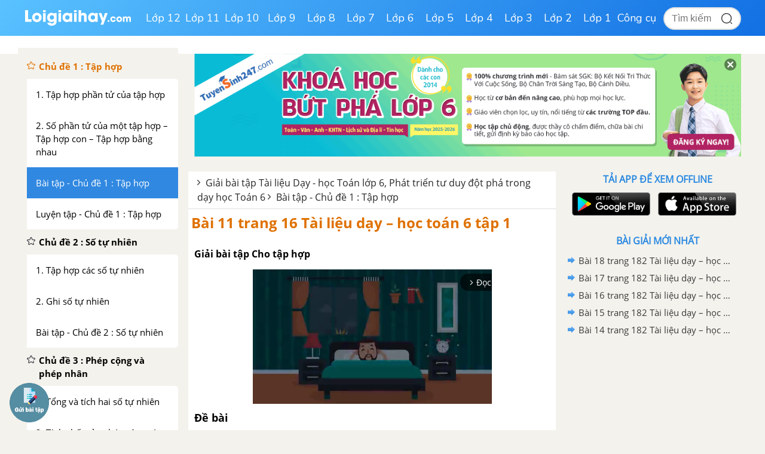

--- FILE ---
content_type: text/html; charset=utf-8
request_url: https://www.google.com/recaptcha/api2/anchor?ar=1&k=6Ld7UwolAAAAAF9diamiRDcptD8335eOuCw2cSMs&co=aHR0cHM6Ly9sb2lnaWFpaGF5LmNvbTo0NDM.&hl=en&v=9TiwnJFHeuIw_s0wSd3fiKfN&size=normal&anchor-ms=20000&execute-ms=30000&cb=68amm86txele
body_size: 49036
content:
<!DOCTYPE HTML><html dir="ltr" lang="en"><head><meta http-equiv="Content-Type" content="text/html; charset=UTF-8">
<meta http-equiv="X-UA-Compatible" content="IE=edge">
<title>reCAPTCHA</title>
<style type="text/css">
/* cyrillic-ext */
@font-face {
  font-family: 'Roboto';
  font-style: normal;
  font-weight: 400;
  font-stretch: 100%;
  src: url(//fonts.gstatic.com/s/roboto/v48/KFO7CnqEu92Fr1ME7kSn66aGLdTylUAMa3GUBHMdazTgWw.woff2) format('woff2');
  unicode-range: U+0460-052F, U+1C80-1C8A, U+20B4, U+2DE0-2DFF, U+A640-A69F, U+FE2E-FE2F;
}
/* cyrillic */
@font-face {
  font-family: 'Roboto';
  font-style: normal;
  font-weight: 400;
  font-stretch: 100%;
  src: url(//fonts.gstatic.com/s/roboto/v48/KFO7CnqEu92Fr1ME7kSn66aGLdTylUAMa3iUBHMdazTgWw.woff2) format('woff2');
  unicode-range: U+0301, U+0400-045F, U+0490-0491, U+04B0-04B1, U+2116;
}
/* greek-ext */
@font-face {
  font-family: 'Roboto';
  font-style: normal;
  font-weight: 400;
  font-stretch: 100%;
  src: url(//fonts.gstatic.com/s/roboto/v48/KFO7CnqEu92Fr1ME7kSn66aGLdTylUAMa3CUBHMdazTgWw.woff2) format('woff2');
  unicode-range: U+1F00-1FFF;
}
/* greek */
@font-face {
  font-family: 'Roboto';
  font-style: normal;
  font-weight: 400;
  font-stretch: 100%;
  src: url(//fonts.gstatic.com/s/roboto/v48/KFO7CnqEu92Fr1ME7kSn66aGLdTylUAMa3-UBHMdazTgWw.woff2) format('woff2');
  unicode-range: U+0370-0377, U+037A-037F, U+0384-038A, U+038C, U+038E-03A1, U+03A3-03FF;
}
/* math */
@font-face {
  font-family: 'Roboto';
  font-style: normal;
  font-weight: 400;
  font-stretch: 100%;
  src: url(//fonts.gstatic.com/s/roboto/v48/KFO7CnqEu92Fr1ME7kSn66aGLdTylUAMawCUBHMdazTgWw.woff2) format('woff2');
  unicode-range: U+0302-0303, U+0305, U+0307-0308, U+0310, U+0312, U+0315, U+031A, U+0326-0327, U+032C, U+032F-0330, U+0332-0333, U+0338, U+033A, U+0346, U+034D, U+0391-03A1, U+03A3-03A9, U+03B1-03C9, U+03D1, U+03D5-03D6, U+03F0-03F1, U+03F4-03F5, U+2016-2017, U+2034-2038, U+203C, U+2040, U+2043, U+2047, U+2050, U+2057, U+205F, U+2070-2071, U+2074-208E, U+2090-209C, U+20D0-20DC, U+20E1, U+20E5-20EF, U+2100-2112, U+2114-2115, U+2117-2121, U+2123-214F, U+2190, U+2192, U+2194-21AE, U+21B0-21E5, U+21F1-21F2, U+21F4-2211, U+2213-2214, U+2216-22FF, U+2308-230B, U+2310, U+2319, U+231C-2321, U+2336-237A, U+237C, U+2395, U+239B-23B7, U+23D0, U+23DC-23E1, U+2474-2475, U+25AF, U+25B3, U+25B7, U+25BD, U+25C1, U+25CA, U+25CC, U+25FB, U+266D-266F, U+27C0-27FF, U+2900-2AFF, U+2B0E-2B11, U+2B30-2B4C, U+2BFE, U+3030, U+FF5B, U+FF5D, U+1D400-1D7FF, U+1EE00-1EEFF;
}
/* symbols */
@font-face {
  font-family: 'Roboto';
  font-style: normal;
  font-weight: 400;
  font-stretch: 100%;
  src: url(//fonts.gstatic.com/s/roboto/v48/KFO7CnqEu92Fr1ME7kSn66aGLdTylUAMaxKUBHMdazTgWw.woff2) format('woff2');
  unicode-range: U+0001-000C, U+000E-001F, U+007F-009F, U+20DD-20E0, U+20E2-20E4, U+2150-218F, U+2190, U+2192, U+2194-2199, U+21AF, U+21E6-21F0, U+21F3, U+2218-2219, U+2299, U+22C4-22C6, U+2300-243F, U+2440-244A, U+2460-24FF, U+25A0-27BF, U+2800-28FF, U+2921-2922, U+2981, U+29BF, U+29EB, U+2B00-2BFF, U+4DC0-4DFF, U+FFF9-FFFB, U+10140-1018E, U+10190-1019C, U+101A0, U+101D0-101FD, U+102E0-102FB, U+10E60-10E7E, U+1D2C0-1D2D3, U+1D2E0-1D37F, U+1F000-1F0FF, U+1F100-1F1AD, U+1F1E6-1F1FF, U+1F30D-1F30F, U+1F315, U+1F31C, U+1F31E, U+1F320-1F32C, U+1F336, U+1F378, U+1F37D, U+1F382, U+1F393-1F39F, U+1F3A7-1F3A8, U+1F3AC-1F3AF, U+1F3C2, U+1F3C4-1F3C6, U+1F3CA-1F3CE, U+1F3D4-1F3E0, U+1F3ED, U+1F3F1-1F3F3, U+1F3F5-1F3F7, U+1F408, U+1F415, U+1F41F, U+1F426, U+1F43F, U+1F441-1F442, U+1F444, U+1F446-1F449, U+1F44C-1F44E, U+1F453, U+1F46A, U+1F47D, U+1F4A3, U+1F4B0, U+1F4B3, U+1F4B9, U+1F4BB, U+1F4BF, U+1F4C8-1F4CB, U+1F4D6, U+1F4DA, U+1F4DF, U+1F4E3-1F4E6, U+1F4EA-1F4ED, U+1F4F7, U+1F4F9-1F4FB, U+1F4FD-1F4FE, U+1F503, U+1F507-1F50B, U+1F50D, U+1F512-1F513, U+1F53E-1F54A, U+1F54F-1F5FA, U+1F610, U+1F650-1F67F, U+1F687, U+1F68D, U+1F691, U+1F694, U+1F698, U+1F6AD, U+1F6B2, U+1F6B9-1F6BA, U+1F6BC, U+1F6C6-1F6CF, U+1F6D3-1F6D7, U+1F6E0-1F6EA, U+1F6F0-1F6F3, U+1F6F7-1F6FC, U+1F700-1F7FF, U+1F800-1F80B, U+1F810-1F847, U+1F850-1F859, U+1F860-1F887, U+1F890-1F8AD, U+1F8B0-1F8BB, U+1F8C0-1F8C1, U+1F900-1F90B, U+1F93B, U+1F946, U+1F984, U+1F996, U+1F9E9, U+1FA00-1FA6F, U+1FA70-1FA7C, U+1FA80-1FA89, U+1FA8F-1FAC6, U+1FACE-1FADC, U+1FADF-1FAE9, U+1FAF0-1FAF8, U+1FB00-1FBFF;
}
/* vietnamese */
@font-face {
  font-family: 'Roboto';
  font-style: normal;
  font-weight: 400;
  font-stretch: 100%;
  src: url(//fonts.gstatic.com/s/roboto/v48/KFO7CnqEu92Fr1ME7kSn66aGLdTylUAMa3OUBHMdazTgWw.woff2) format('woff2');
  unicode-range: U+0102-0103, U+0110-0111, U+0128-0129, U+0168-0169, U+01A0-01A1, U+01AF-01B0, U+0300-0301, U+0303-0304, U+0308-0309, U+0323, U+0329, U+1EA0-1EF9, U+20AB;
}
/* latin-ext */
@font-face {
  font-family: 'Roboto';
  font-style: normal;
  font-weight: 400;
  font-stretch: 100%;
  src: url(//fonts.gstatic.com/s/roboto/v48/KFO7CnqEu92Fr1ME7kSn66aGLdTylUAMa3KUBHMdazTgWw.woff2) format('woff2');
  unicode-range: U+0100-02BA, U+02BD-02C5, U+02C7-02CC, U+02CE-02D7, U+02DD-02FF, U+0304, U+0308, U+0329, U+1D00-1DBF, U+1E00-1E9F, U+1EF2-1EFF, U+2020, U+20A0-20AB, U+20AD-20C0, U+2113, U+2C60-2C7F, U+A720-A7FF;
}
/* latin */
@font-face {
  font-family: 'Roboto';
  font-style: normal;
  font-weight: 400;
  font-stretch: 100%;
  src: url(//fonts.gstatic.com/s/roboto/v48/KFO7CnqEu92Fr1ME7kSn66aGLdTylUAMa3yUBHMdazQ.woff2) format('woff2');
  unicode-range: U+0000-00FF, U+0131, U+0152-0153, U+02BB-02BC, U+02C6, U+02DA, U+02DC, U+0304, U+0308, U+0329, U+2000-206F, U+20AC, U+2122, U+2191, U+2193, U+2212, U+2215, U+FEFF, U+FFFD;
}
/* cyrillic-ext */
@font-face {
  font-family: 'Roboto';
  font-style: normal;
  font-weight: 500;
  font-stretch: 100%;
  src: url(//fonts.gstatic.com/s/roboto/v48/KFO7CnqEu92Fr1ME7kSn66aGLdTylUAMa3GUBHMdazTgWw.woff2) format('woff2');
  unicode-range: U+0460-052F, U+1C80-1C8A, U+20B4, U+2DE0-2DFF, U+A640-A69F, U+FE2E-FE2F;
}
/* cyrillic */
@font-face {
  font-family: 'Roboto';
  font-style: normal;
  font-weight: 500;
  font-stretch: 100%;
  src: url(//fonts.gstatic.com/s/roboto/v48/KFO7CnqEu92Fr1ME7kSn66aGLdTylUAMa3iUBHMdazTgWw.woff2) format('woff2');
  unicode-range: U+0301, U+0400-045F, U+0490-0491, U+04B0-04B1, U+2116;
}
/* greek-ext */
@font-face {
  font-family: 'Roboto';
  font-style: normal;
  font-weight: 500;
  font-stretch: 100%;
  src: url(//fonts.gstatic.com/s/roboto/v48/KFO7CnqEu92Fr1ME7kSn66aGLdTylUAMa3CUBHMdazTgWw.woff2) format('woff2');
  unicode-range: U+1F00-1FFF;
}
/* greek */
@font-face {
  font-family: 'Roboto';
  font-style: normal;
  font-weight: 500;
  font-stretch: 100%;
  src: url(//fonts.gstatic.com/s/roboto/v48/KFO7CnqEu92Fr1ME7kSn66aGLdTylUAMa3-UBHMdazTgWw.woff2) format('woff2');
  unicode-range: U+0370-0377, U+037A-037F, U+0384-038A, U+038C, U+038E-03A1, U+03A3-03FF;
}
/* math */
@font-face {
  font-family: 'Roboto';
  font-style: normal;
  font-weight: 500;
  font-stretch: 100%;
  src: url(//fonts.gstatic.com/s/roboto/v48/KFO7CnqEu92Fr1ME7kSn66aGLdTylUAMawCUBHMdazTgWw.woff2) format('woff2');
  unicode-range: U+0302-0303, U+0305, U+0307-0308, U+0310, U+0312, U+0315, U+031A, U+0326-0327, U+032C, U+032F-0330, U+0332-0333, U+0338, U+033A, U+0346, U+034D, U+0391-03A1, U+03A3-03A9, U+03B1-03C9, U+03D1, U+03D5-03D6, U+03F0-03F1, U+03F4-03F5, U+2016-2017, U+2034-2038, U+203C, U+2040, U+2043, U+2047, U+2050, U+2057, U+205F, U+2070-2071, U+2074-208E, U+2090-209C, U+20D0-20DC, U+20E1, U+20E5-20EF, U+2100-2112, U+2114-2115, U+2117-2121, U+2123-214F, U+2190, U+2192, U+2194-21AE, U+21B0-21E5, U+21F1-21F2, U+21F4-2211, U+2213-2214, U+2216-22FF, U+2308-230B, U+2310, U+2319, U+231C-2321, U+2336-237A, U+237C, U+2395, U+239B-23B7, U+23D0, U+23DC-23E1, U+2474-2475, U+25AF, U+25B3, U+25B7, U+25BD, U+25C1, U+25CA, U+25CC, U+25FB, U+266D-266F, U+27C0-27FF, U+2900-2AFF, U+2B0E-2B11, U+2B30-2B4C, U+2BFE, U+3030, U+FF5B, U+FF5D, U+1D400-1D7FF, U+1EE00-1EEFF;
}
/* symbols */
@font-face {
  font-family: 'Roboto';
  font-style: normal;
  font-weight: 500;
  font-stretch: 100%;
  src: url(//fonts.gstatic.com/s/roboto/v48/KFO7CnqEu92Fr1ME7kSn66aGLdTylUAMaxKUBHMdazTgWw.woff2) format('woff2');
  unicode-range: U+0001-000C, U+000E-001F, U+007F-009F, U+20DD-20E0, U+20E2-20E4, U+2150-218F, U+2190, U+2192, U+2194-2199, U+21AF, U+21E6-21F0, U+21F3, U+2218-2219, U+2299, U+22C4-22C6, U+2300-243F, U+2440-244A, U+2460-24FF, U+25A0-27BF, U+2800-28FF, U+2921-2922, U+2981, U+29BF, U+29EB, U+2B00-2BFF, U+4DC0-4DFF, U+FFF9-FFFB, U+10140-1018E, U+10190-1019C, U+101A0, U+101D0-101FD, U+102E0-102FB, U+10E60-10E7E, U+1D2C0-1D2D3, U+1D2E0-1D37F, U+1F000-1F0FF, U+1F100-1F1AD, U+1F1E6-1F1FF, U+1F30D-1F30F, U+1F315, U+1F31C, U+1F31E, U+1F320-1F32C, U+1F336, U+1F378, U+1F37D, U+1F382, U+1F393-1F39F, U+1F3A7-1F3A8, U+1F3AC-1F3AF, U+1F3C2, U+1F3C4-1F3C6, U+1F3CA-1F3CE, U+1F3D4-1F3E0, U+1F3ED, U+1F3F1-1F3F3, U+1F3F5-1F3F7, U+1F408, U+1F415, U+1F41F, U+1F426, U+1F43F, U+1F441-1F442, U+1F444, U+1F446-1F449, U+1F44C-1F44E, U+1F453, U+1F46A, U+1F47D, U+1F4A3, U+1F4B0, U+1F4B3, U+1F4B9, U+1F4BB, U+1F4BF, U+1F4C8-1F4CB, U+1F4D6, U+1F4DA, U+1F4DF, U+1F4E3-1F4E6, U+1F4EA-1F4ED, U+1F4F7, U+1F4F9-1F4FB, U+1F4FD-1F4FE, U+1F503, U+1F507-1F50B, U+1F50D, U+1F512-1F513, U+1F53E-1F54A, U+1F54F-1F5FA, U+1F610, U+1F650-1F67F, U+1F687, U+1F68D, U+1F691, U+1F694, U+1F698, U+1F6AD, U+1F6B2, U+1F6B9-1F6BA, U+1F6BC, U+1F6C6-1F6CF, U+1F6D3-1F6D7, U+1F6E0-1F6EA, U+1F6F0-1F6F3, U+1F6F7-1F6FC, U+1F700-1F7FF, U+1F800-1F80B, U+1F810-1F847, U+1F850-1F859, U+1F860-1F887, U+1F890-1F8AD, U+1F8B0-1F8BB, U+1F8C0-1F8C1, U+1F900-1F90B, U+1F93B, U+1F946, U+1F984, U+1F996, U+1F9E9, U+1FA00-1FA6F, U+1FA70-1FA7C, U+1FA80-1FA89, U+1FA8F-1FAC6, U+1FACE-1FADC, U+1FADF-1FAE9, U+1FAF0-1FAF8, U+1FB00-1FBFF;
}
/* vietnamese */
@font-face {
  font-family: 'Roboto';
  font-style: normal;
  font-weight: 500;
  font-stretch: 100%;
  src: url(//fonts.gstatic.com/s/roboto/v48/KFO7CnqEu92Fr1ME7kSn66aGLdTylUAMa3OUBHMdazTgWw.woff2) format('woff2');
  unicode-range: U+0102-0103, U+0110-0111, U+0128-0129, U+0168-0169, U+01A0-01A1, U+01AF-01B0, U+0300-0301, U+0303-0304, U+0308-0309, U+0323, U+0329, U+1EA0-1EF9, U+20AB;
}
/* latin-ext */
@font-face {
  font-family: 'Roboto';
  font-style: normal;
  font-weight: 500;
  font-stretch: 100%;
  src: url(//fonts.gstatic.com/s/roboto/v48/KFO7CnqEu92Fr1ME7kSn66aGLdTylUAMa3KUBHMdazTgWw.woff2) format('woff2');
  unicode-range: U+0100-02BA, U+02BD-02C5, U+02C7-02CC, U+02CE-02D7, U+02DD-02FF, U+0304, U+0308, U+0329, U+1D00-1DBF, U+1E00-1E9F, U+1EF2-1EFF, U+2020, U+20A0-20AB, U+20AD-20C0, U+2113, U+2C60-2C7F, U+A720-A7FF;
}
/* latin */
@font-face {
  font-family: 'Roboto';
  font-style: normal;
  font-weight: 500;
  font-stretch: 100%;
  src: url(//fonts.gstatic.com/s/roboto/v48/KFO7CnqEu92Fr1ME7kSn66aGLdTylUAMa3yUBHMdazQ.woff2) format('woff2');
  unicode-range: U+0000-00FF, U+0131, U+0152-0153, U+02BB-02BC, U+02C6, U+02DA, U+02DC, U+0304, U+0308, U+0329, U+2000-206F, U+20AC, U+2122, U+2191, U+2193, U+2212, U+2215, U+FEFF, U+FFFD;
}
/* cyrillic-ext */
@font-face {
  font-family: 'Roboto';
  font-style: normal;
  font-weight: 900;
  font-stretch: 100%;
  src: url(//fonts.gstatic.com/s/roboto/v48/KFO7CnqEu92Fr1ME7kSn66aGLdTylUAMa3GUBHMdazTgWw.woff2) format('woff2');
  unicode-range: U+0460-052F, U+1C80-1C8A, U+20B4, U+2DE0-2DFF, U+A640-A69F, U+FE2E-FE2F;
}
/* cyrillic */
@font-face {
  font-family: 'Roboto';
  font-style: normal;
  font-weight: 900;
  font-stretch: 100%;
  src: url(//fonts.gstatic.com/s/roboto/v48/KFO7CnqEu92Fr1ME7kSn66aGLdTylUAMa3iUBHMdazTgWw.woff2) format('woff2');
  unicode-range: U+0301, U+0400-045F, U+0490-0491, U+04B0-04B1, U+2116;
}
/* greek-ext */
@font-face {
  font-family: 'Roboto';
  font-style: normal;
  font-weight: 900;
  font-stretch: 100%;
  src: url(//fonts.gstatic.com/s/roboto/v48/KFO7CnqEu92Fr1ME7kSn66aGLdTylUAMa3CUBHMdazTgWw.woff2) format('woff2');
  unicode-range: U+1F00-1FFF;
}
/* greek */
@font-face {
  font-family: 'Roboto';
  font-style: normal;
  font-weight: 900;
  font-stretch: 100%;
  src: url(//fonts.gstatic.com/s/roboto/v48/KFO7CnqEu92Fr1ME7kSn66aGLdTylUAMa3-UBHMdazTgWw.woff2) format('woff2');
  unicode-range: U+0370-0377, U+037A-037F, U+0384-038A, U+038C, U+038E-03A1, U+03A3-03FF;
}
/* math */
@font-face {
  font-family: 'Roboto';
  font-style: normal;
  font-weight: 900;
  font-stretch: 100%;
  src: url(//fonts.gstatic.com/s/roboto/v48/KFO7CnqEu92Fr1ME7kSn66aGLdTylUAMawCUBHMdazTgWw.woff2) format('woff2');
  unicode-range: U+0302-0303, U+0305, U+0307-0308, U+0310, U+0312, U+0315, U+031A, U+0326-0327, U+032C, U+032F-0330, U+0332-0333, U+0338, U+033A, U+0346, U+034D, U+0391-03A1, U+03A3-03A9, U+03B1-03C9, U+03D1, U+03D5-03D6, U+03F0-03F1, U+03F4-03F5, U+2016-2017, U+2034-2038, U+203C, U+2040, U+2043, U+2047, U+2050, U+2057, U+205F, U+2070-2071, U+2074-208E, U+2090-209C, U+20D0-20DC, U+20E1, U+20E5-20EF, U+2100-2112, U+2114-2115, U+2117-2121, U+2123-214F, U+2190, U+2192, U+2194-21AE, U+21B0-21E5, U+21F1-21F2, U+21F4-2211, U+2213-2214, U+2216-22FF, U+2308-230B, U+2310, U+2319, U+231C-2321, U+2336-237A, U+237C, U+2395, U+239B-23B7, U+23D0, U+23DC-23E1, U+2474-2475, U+25AF, U+25B3, U+25B7, U+25BD, U+25C1, U+25CA, U+25CC, U+25FB, U+266D-266F, U+27C0-27FF, U+2900-2AFF, U+2B0E-2B11, U+2B30-2B4C, U+2BFE, U+3030, U+FF5B, U+FF5D, U+1D400-1D7FF, U+1EE00-1EEFF;
}
/* symbols */
@font-face {
  font-family: 'Roboto';
  font-style: normal;
  font-weight: 900;
  font-stretch: 100%;
  src: url(//fonts.gstatic.com/s/roboto/v48/KFO7CnqEu92Fr1ME7kSn66aGLdTylUAMaxKUBHMdazTgWw.woff2) format('woff2');
  unicode-range: U+0001-000C, U+000E-001F, U+007F-009F, U+20DD-20E0, U+20E2-20E4, U+2150-218F, U+2190, U+2192, U+2194-2199, U+21AF, U+21E6-21F0, U+21F3, U+2218-2219, U+2299, U+22C4-22C6, U+2300-243F, U+2440-244A, U+2460-24FF, U+25A0-27BF, U+2800-28FF, U+2921-2922, U+2981, U+29BF, U+29EB, U+2B00-2BFF, U+4DC0-4DFF, U+FFF9-FFFB, U+10140-1018E, U+10190-1019C, U+101A0, U+101D0-101FD, U+102E0-102FB, U+10E60-10E7E, U+1D2C0-1D2D3, U+1D2E0-1D37F, U+1F000-1F0FF, U+1F100-1F1AD, U+1F1E6-1F1FF, U+1F30D-1F30F, U+1F315, U+1F31C, U+1F31E, U+1F320-1F32C, U+1F336, U+1F378, U+1F37D, U+1F382, U+1F393-1F39F, U+1F3A7-1F3A8, U+1F3AC-1F3AF, U+1F3C2, U+1F3C4-1F3C6, U+1F3CA-1F3CE, U+1F3D4-1F3E0, U+1F3ED, U+1F3F1-1F3F3, U+1F3F5-1F3F7, U+1F408, U+1F415, U+1F41F, U+1F426, U+1F43F, U+1F441-1F442, U+1F444, U+1F446-1F449, U+1F44C-1F44E, U+1F453, U+1F46A, U+1F47D, U+1F4A3, U+1F4B0, U+1F4B3, U+1F4B9, U+1F4BB, U+1F4BF, U+1F4C8-1F4CB, U+1F4D6, U+1F4DA, U+1F4DF, U+1F4E3-1F4E6, U+1F4EA-1F4ED, U+1F4F7, U+1F4F9-1F4FB, U+1F4FD-1F4FE, U+1F503, U+1F507-1F50B, U+1F50D, U+1F512-1F513, U+1F53E-1F54A, U+1F54F-1F5FA, U+1F610, U+1F650-1F67F, U+1F687, U+1F68D, U+1F691, U+1F694, U+1F698, U+1F6AD, U+1F6B2, U+1F6B9-1F6BA, U+1F6BC, U+1F6C6-1F6CF, U+1F6D3-1F6D7, U+1F6E0-1F6EA, U+1F6F0-1F6F3, U+1F6F7-1F6FC, U+1F700-1F7FF, U+1F800-1F80B, U+1F810-1F847, U+1F850-1F859, U+1F860-1F887, U+1F890-1F8AD, U+1F8B0-1F8BB, U+1F8C0-1F8C1, U+1F900-1F90B, U+1F93B, U+1F946, U+1F984, U+1F996, U+1F9E9, U+1FA00-1FA6F, U+1FA70-1FA7C, U+1FA80-1FA89, U+1FA8F-1FAC6, U+1FACE-1FADC, U+1FADF-1FAE9, U+1FAF0-1FAF8, U+1FB00-1FBFF;
}
/* vietnamese */
@font-face {
  font-family: 'Roboto';
  font-style: normal;
  font-weight: 900;
  font-stretch: 100%;
  src: url(//fonts.gstatic.com/s/roboto/v48/KFO7CnqEu92Fr1ME7kSn66aGLdTylUAMa3OUBHMdazTgWw.woff2) format('woff2');
  unicode-range: U+0102-0103, U+0110-0111, U+0128-0129, U+0168-0169, U+01A0-01A1, U+01AF-01B0, U+0300-0301, U+0303-0304, U+0308-0309, U+0323, U+0329, U+1EA0-1EF9, U+20AB;
}
/* latin-ext */
@font-face {
  font-family: 'Roboto';
  font-style: normal;
  font-weight: 900;
  font-stretch: 100%;
  src: url(//fonts.gstatic.com/s/roboto/v48/KFO7CnqEu92Fr1ME7kSn66aGLdTylUAMa3KUBHMdazTgWw.woff2) format('woff2');
  unicode-range: U+0100-02BA, U+02BD-02C5, U+02C7-02CC, U+02CE-02D7, U+02DD-02FF, U+0304, U+0308, U+0329, U+1D00-1DBF, U+1E00-1E9F, U+1EF2-1EFF, U+2020, U+20A0-20AB, U+20AD-20C0, U+2113, U+2C60-2C7F, U+A720-A7FF;
}
/* latin */
@font-face {
  font-family: 'Roboto';
  font-style: normal;
  font-weight: 900;
  font-stretch: 100%;
  src: url(//fonts.gstatic.com/s/roboto/v48/KFO7CnqEu92Fr1ME7kSn66aGLdTylUAMa3yUBHMdazQ.woff2) format('woff2');
  unicode-range: U+0000-00FF, U+0131, U+0152-0153, U+02BB-02BC, U+02C6, U+02DA, U+02DC, U+0304, U+0308, U+0329, U+2000-206F, U+20AC, U+2122, U+2191, U+2193, U+2212, U+2215, U+FEFF, U+FFFD;
}

</style>
<link rel="stylesheet" type="text/css" href="https://www.gstatic.com/recaptcha/releases/9TiwnJFHeuIw_s0wSd3fiKfN/styles__ltr.css">
<script nonce="a5J7_4f2dV1OLyU67epK7A" type="text/javascript">window['__recaptcha_api'] = 'https://www.google.com/recaptcha/api2/';</script>
<script type="text/javascript" src="https://www.gstatic.com/recaptcha/releases/9TiwnJFHeuIw_s0wSd3fiKfN/recaptcha__en.js" nonce="a5J7_4f2dV1OLyU67epK7A">
      
    </script></head>
<body><div id="rc-anchor-alert" class="rc-anchor-alert"></div>
<input type="hidden" id="recaptcha-token" value="[base64]">
<script type="text/javascript" nonce="a5J7_4f2dV1OLyU67epK7A">
      recaptcha.anchor.Main.init("[\x22ainput\x22,[\x22bgdata\x22,\x22\x22,\[base64]/[base64]/bmV3IFpbdF0obVswXSk6Sz09Mj9uZXcgWlt0XShtWzBdLG1bMV0pOks9PTM/bmV3IFpbdF0obVswXSxtWzFdLG1bMl0pOks9PTQ/[base64]/[base64]/[base64]/[base64]/[base64]/[base64]/[base64]/[base64]/[base64]/[base64]/[base64]/[base64]/[base64]/[base64]\\u003d\\u003d\x22,\[base64]\\u003d\\u003d\x22,\x22wpbDnsK7wpXDksKAwrXClx1YNxzDlsOYfcKmHmN3woJ0woXChMKZw6LDmSzCksKjwrnDhwt/O1MBEFLCoUPDjMOIw51swq81E8KdwrvCo8OAw4spw4FBw44iwrxkwqxfC8OgCMKAHcOOXcK7w6MrHMO7UMOLwq3DvizCjMOZNVrCscOgw75nwptuZ2NMXRrDlntDwonCt8OSdX8FwpfCkCLDmjwdfsKLQ09WciUQCsK6ZUdVLsOFIMOjSlzDj8OjeWHDmMKMwq5NdW/CvcK8wrjDkE/Dt23DgkxOw7fCmsKAMsOKZcKiYU3DkcORfsOHwprCtgrCqQlUwqLCvsKyw6/ChWPDti3DhsOQGsKcBUJLJ8KPw4XDpsK0woU5w6DDm8OidsONw5pwwowicT/DhcKOw6whXx1XwoJSDCLCqy7Cri3ChBl3w4ANXsKMwonDohpDwqF0OVrDrzrCl8KsHVFzw7YdVMKhwos0RMKRw64oB13CgVrDvBBDwrfDqMKow40Yw4d9Fz/DrMOTw6XDsxM4wrLCkD/DkcOhCmdSw71lMsOAw5RjFMOCVMKRRsKvwovCucK5wr0CFMKQw7soGQXCmxk3JHvDnBdVa8K6NMOyNhwfw4hXwrTDlMOBS8O7w4LDjcOEUMO/b8O8YsKBwqnDmGTDogYNdRE8wpvCscKLNcKvw5nCv8K3NmsPVVNrEMOYQ2/[base64]/w590DcKHJ8OFwp4iwpc9wqQMw73Dt0TCncO9eMKCNsO2Bi/[base64]/DsHIvwoRpw6vDjEtqf8KKw4fDpcOBJcKmw4xBOk8XOcOSwqvChBrDsDDClMOmQ2dRwqouwoh3ecKPXi7ChsOtw5rCgSXCskRkw4fDtkfDlSrCvQtRwr/DusO2wrkIw5ILecKGPF7Cq8KOFcO/wo3Dpy0Owp/DrsKkJSkSY8OvJGgsTsOda1bDs8KNw5XDvmVQOzMQw5rCjsO2w7Bwwr3Dvn7CsSZdw5jCvgduwqYWQjABcEvCqMKLw4/CocK/[base64]/CokFpWjDDm2zDlMKONcKFVwIxw6EPRBXCh2ZbwoEVw4nDjMKXGRDCuFDCmcKzfsKkWsOew7wbcsO+HMKCRGfDjy91AcOowqzCjhoLw43DlsO8TsKaaMOTN0FVw4h8w49zw5UbASIHXWzDpy7DlsOIBCtfw7DCncOtw6rCsE9Tw5IdwpjDtFbDvyAOwqPDvcObVcO/FMKbwodhK8K8w44Yw6bCocO1ZwI+JsO/AMK8wpDDv0IFwohvwrjDtTLDm01jCcKZwqEcw5wkAUPCp8OFSH3Cp1haecOeITrDiCHCl2fDoFZEHMKtdcO2w7XDjsOnw4vDnsKGG8KDw5XDgh7Dl0HDmnZ9wpp0wpM/wrprfsKCw6nDvcKWX8KLwqTCmXDCkMKod8O2woPCo8Orw5jCssK1w75YwrYUw4VlYhrCgSrDuHsNTcKteMKBJcKPw4rDgBhEw4NRbDbClAVFw681DiPCmcKow53DvsKOwrnCgBVTw4vDosO/LMOuwoxWw4QUasKmw7xHZ8Kxw53DgQfCtsKyw63DgT84H8OMwrVCJGvCgcK9Mx/DjMOpBgYsLj7ClmDCsk43wqcjRsOaDMOdw7PDisKJGW/[base64]/Cgi7CscKGc8K0GVtbWW5dRcORR8ONw4h/w7fDvMKUwpzCs8KPw5rCtVFZQDtkGQ1kYgcnw7TCrcKfE8OteSfDqEfDlsKEwrrDtjbDlcKJwqNPDyPDvgdMwo9+IMKlw7wOwrU6OGLDscKGF8OhwpEQa2oQwpXCm8OrRVPCl8OqwqfCnmXDmMKfW2cLwpAVw54+TMKXwp9DcALDn1xQwqoke8OcU0zCkQXCqQ/Ct1BvKMKQHMOXQsKyD8OyUMO1w6sgDHN5Gz3Dv8Owej/[base64]/w4DDi2Fswq0aw5RqwoszfFvDlhrDgcKTw6TDqsKuWMKvYk1OWx7DusK9HkbDoXQBwq/CrHRAw7AVAFZMGjNIwrrCl8OXOhMAw4rCilsAwo0KwpbCoMKAfTDCj8Otwq3DiTDCjgBLwpLCusKlJsK7wrbCuMOSw6h8wpIOKcOALsK9H8OWw4HCvcO2w6bDm2bCtCnCtsObH8Knw4jChMKufMOBw7sJbj/CnxXDok11wrDCtg1ewqTDtcKNBMOPe8OBECXDkEzCusK+EcOzwq1bw5HCpcK7wqPDrjMYMcOQEnLCsnPCnXjCum7DqFcIwrA7PcKxw47ClsO2wqQVO2fCow5dJQPClsO4U8KHJT5mw4lXVcOObMKQwozClMOJIDXDosKZwqjDiixgwp/CoMO2EcOFcsOZHyXDtsOsYMOZNSg7w7wcwpvCvsO+BcOuEsONw4XCjzrCn1wuw5/CgSvDqX05w4nCjFNTw50LRkslw5Q5w6JZDknDoT3Cm8KNwrHCoUvCqMO9aMOwAFMyL8KKOsKDwr/Dq37CtsOZO8KmFj/CncKgwprDi8K3DE3Ck8OlYcONwoBMwrLDh8O+wprCuMKaYTXCn1LCjMKow7QCwpnCvcKsIhgXEzdmwqzCvFBmKirCmn1hwpHDs8KYw40ZT8O9w4xYwoh/wpQCbQDDisKtw7RedsKWw4kGUcKawrJNwr/CpgE3F8KqwqTDkcOTw7gcwp/DoALClFswCBo1UhbDhMKlw5QeAUMZwqnDoMODw6HDvVXCpcKtA3YRwqrCgXkRJ8Ovw67Dt8OhKMOaC8Olw5vDsk1lQHzDmxnDvcOLw6bDl0bCssO5ITXCicKTw5A/[base64]/CnX4aw4Unwo8GKcKpwpMJwrfDvnTCmMKIH3bCrSopZMOLGXvDnVQDG0FPRsK9wqjDvMOow5N4HHjCnMKtEDRKw69BKlrDhVPCiMKSR8K9e8OuQMOgw7zClAnDsQ/CvMKKw65Fw71SAcKXwr7ChSrDhHPDmVvDk0/DkTHChUrDh3weXEbDlAsEaCcHMMKqO2zDsMO/[base64]/wrjCpMOzbzTCkwoEDcOpa0fDvMKBKMOEw4IDMmfDq8KzY0nCt8KCNllbVcOtOMKnEMKaw7vCp8O/w5VeWMOoXMOVw5otbkzDicKgLl3CuB5Iw6Vsw6JeS1jCkRIhwr4ERTXCjwjCu8OlwpAcw5ldBsKGC8KXSsOqacOawpDDuMOFw5jCm1xIwoR/Fhk7cw0tWsKyGsKjB8KvdMOtRxUGwr0+wp/Ck8KLAcK/Z8OJwp5ML8OLwq58w5bClcOFwqVbw6kIwpjDtRs+Yi7DisOXXMKTwrfDusK3HcKXfsKPAVvDrsOxw5fCrw9cwqDDi8KvDcOow7wcIsOUw73ClCwDPXVXwogXSjHDkwQ/w6fCksKAw4Mkw5rDrMOmwq/CmsKkA3DCsmHCsgHDp8KEwqFyd8KbQ8KGwphpJDHChkLCoUcdwp11GQjCm8KHw6DDlwMtIAFvwrcBwoIpwoJCGAnDo1rDnV1nwrRYw5g4w6tZw6XDqzHDssKwwr7DscKJeDAgw7/DuhbDk8Klwr7CtzTCh2wub0plw53DnxfDuSt8DMOIIMOqw6MVacODw5TCkcOuYcO6JAlmNytfU8K+SsOKwop3DGvCi8OYwps/[base64]/w4ImwpNNf25MJ8Okwq01Q0djVhLCizHCkQY9wojCnBjDpcOoIWVpZsKswpPDmi/Dpg8qFj/ClcORwoowwp9QJsO8w7nDiMKYwovDocOMw6/[base64]/DgcOsTsKiUljCukPDo8Krw55JNXx5blRww7d+wroywrnDvMKYw6XCthfCsSl/[base64]/DvcKWCQEQBMOrDidFwqjDqsOnwrtrw7rDp33DtgDCtsKIAz3Dt1QnTm9YIxIbw4cIw4jCkHHDusOOwp/[base64]/ClcKWRsOmwql9w7jDo27CmsK+AsKgb1VpE8K0wonDvVNSSsOlfMKPwoFqXMO7AwozFsOKOMO9w6HDpD5PL2hTwqvDocKhf2zCv8KKw7rDlzfCvGXDrDnCvmFpw4PDqsOJwoTCtihJAVdWw4hGOMKDwqFQwrzDty/[base64]/DoHTDgcO2FcODfMOfw50GBcO6DcKhw4QKwqXCnMKTw5/DlCfDsMOIWMKwYhtESQLDoMOWMMOOw63Ck8Kawo5zw77DlTsWIE7CtwYcGForHnkQw7UlPcOEwpNyURrDk0/[base64]/H8KvBTooDsOzcUk4w6Y3LMK6wp/Cm1YTC8KIIMKVdcKcw5Ahw5tlwq3Dt8Oiw4PCkCoMd3TCsMK2wpsFw7szRwLDkR7DisOyBBzDlcKkwpLCpsKzw6/[base64]/[base64]/CiXNaCmd+woA+wrLCuUp0woR8w7lEbTbCpsOwO8OUwp3Cvl81QyNPFwPDrMOcwq/DgsKJw5NTbsORNXU3wrrClw5iw6HDq8KrCnHDnMOpwqlFPgDCoAB1wqsNwrXCtAkrcsOzPXFvwqtfL8KNwr5cwqFTVMObfcOUw4tlSS/[base64]/[base64]/Dv8O9wo8ORsORw7fDn0LCjj9hwrBxwqQgRsK7c8KRZSrDm1B7RsKiwpLDscOFw63DpcOaw4bDjzTDsTjCjsKnwpfCmMKBw6zCvS/[base64]/ehBXacK5CMOPTsKvKsOUwq3CtHbDiMORwofCoxLDmngAXi7DlSMuw4w3w7F9wrLDkifDhRvCo8KnSsOMw7FXwrPDsMK/woHDqmdCZsOvP8K9w5PCo8O/ODpjJ0TChHolwrvDgU1aw5bCnEzCmHdfw44xCB3ChsO3woMMw4TDrlFsMcKGBsOVLsKTWThxGsKDS8OCw7lPWQnDgWDDisKzRHQYIgBXw54gJMKdw758w4HCilliw63DlAjDh8Ozw4zDvS3CiBLDkzVUwrbDjmsHasOaLVzCoyDDn8K1w4F/PzBLw4U9DsOjUMKvIEoKBRnCsV/CosKJG8O+AMOwQX/[base64]/CrsOkw6vCtcKuBcK9woMkPcKvwovCsj7Ct8O7JEPClAJPwoNVw6XDrcOWwqx+H2LDtsOeVBV9IWBNwpHDgEFHwp/CrcKhcsOyCH9Nw7VFEsK/w7LDicObwr3CvMO5XVF7GgkdJHoBwrfDt0JhT8ORwp8mwr5gP8K+C8K0NMKVw5zDgcKlM8O5wpzDoMK2w5o/wpRiw5APEsKwYDAwwprDjsO2w7HClMOewo/ConvCs33Cg8ONwp0Yw4nCl8KBEMO5w5tlasKHw6LCvzo7DMKEwpcxw7kvwp3Ds8OlwoNzD8KFQMKcw5zCiiHChDTDnlRCGHkiICvDhcKjEMOuNVl2LgrDoCh6EwUawr4/YQnCtSEuO1vCmD9fw4JAwqpPZsOTT8OIw5DDq8KsZsOiw6sfBHVAPMKNw6TDuMOowp4ewpULw6nCs8O0f8Ofw4cyccKWw79dw43DvsKEw7ZJLcKFb8OXfMOlw5B1w7ZswoB5w7TDlHc3w6/DvMKLw6FCdMKZIgbDtMKwaxfDkVzDrcOrw4PDpzt3wrXCrMKEc8KtaMOwwo5xGFckwqrDvsOpwp1KSUHDjcOQwpjCl3kiw47Cs8OzTHfDscOYEhfCjMO7aQvCv0xAwqDCmD7Cmk4Nw4Q4O8K5Fh5hwp/CusOSw5bCssKpwrbCtk5WbMKnworCksOALkZSwoXCtWhMwprDnkdfwoTDhMOkJD/DszDDkcOKKXl6w5nCkMK8w5MFwqzCtsOIwo9Lw7LClcK5L2pXcl5hIMK/wrHDh1Mvw5whEVrDoMOfecOlDMObWR9lwr/DqAAawpDCii/CqcOOw5EubsODwo19ecKeYMKVw40nw7nDlcKzdjzCpMKkw5/DvMOywrfCj8KEcBs9w4IscFPDicKqwqXChMK1w5HCnsOIwovDhg/DjBoWwrnDosKtQFZySg7DtxJJwoLCpsKwwo3DlHHCncK7wpNKw5LCicOww7xRZcKZw5vCoWXCjT3DlGonQCjDtzBgW3V7wqdJVcKzBh9dIxPCksO4w5Isw4Baw5DCvgDDo07Dl8KTwqrCmMKMwogSLsO8YsOzK0RcEcK6w4fCujhMOE/[base64]/CuSEdO31ycnDDmMKDZ8OYLsKBCsK2wpIaBm1GSEvCrwTCp3YCwoDDsFJLVsKqw6bDrsKCwp0+w5tIwojDgcKKwqPDi8OdPsOOw7TDssOQw601dDDDjcKgwqjDpcKBLEzDkcKAwpPDuMKOfhXDvyR/wrEKDMO/worChABtw50PYMO9b1Ysb01Gwq/Ch2AXU8KRcMKaJ2hhdmdKP8Oqw4XCqsKEXMKgDRdtCV/CoyEWaBPCgMKewo3Cr0XDt3/[base64]/w7XCj8Kbw7N4ZsKRPMOSdsOlw7TCv1HDg8KPKyLDiVbCt1VNw5zCnMKwFsOAwoo/wrUZPUIJwpsaFMK5w7I4E1IEwrkGwoLDi3jCscKQKWwHw5LClDp3L8OYwqDDqcODwovCiX/DiMK5fzZZwp3Cj3VhGsOewptOwqfClsOew4czw6pBwp3Cn0puShfDisO1HCpnw6DCqMKePRhywpLCsmzDngA4bwvCuXphIU/[base64]/ChMKSw5ZGwovDm3TCisOVRMKSLsOANXRzfn4mw585cWfCi8K/SzYpw4vDsl9KR8OoZEjDghXCrk8CJcOhEQfDg8OWwrTCt1s2w5DDqiRybMOPD1EBcF3ChsKCwpxRWxTDrsO4wpXCn8KkwqU4wpfDoMKCw7rDg2fCscKTw57DiCXCm8Kmw6HDu8OGMUbDsMKRHMOHwoArTcKzDMONAcKOPUAIwpYnc8OXEXXDnUbDsnrCs8OETz/CpQ/[base64]/w6TCh8KVE8O0VyrCilE4w5xMO1bCpsO8w5UUYRVrMcOFwoo7Q8KNJMKmwp5rw5tHYzbCgFN7wq/CpcKxKU0gw6cZwrAxTsK5w7rCmmvDgsOfecOmwozCiRh1HSXDpsOAwo/[base64]/[base64]/[base64]/CvMKwwpsdZMOYwpt1G2LDtEAmZ8Kzw74Yw77Cq8KmwpnDqsOxPQXDhcKiwqvCkRTDusK4acKuw67Cr8KqwrPCghEdCsKeb0N0w6NFwrN3wo4cw7tOw67Cg18AEsObw7Jyw4V8HWcRworDgxXDp8O/[base64]/wrUtM8K8w7AAwofDqG5fwovCtnl5w4vCrldZbsK4w47CiMKIw7HDqghrKXLChMOucDx3VsKZL3nCk3nCkcK/[base64]/[base64]/[base64]/w4h7R8O+B8KRd8OFwqdDwp3DnH11PijCujQfeWtIw5hrWzjDjsOOLmHCgjdJwog3EC8Uw5TDmsOMw5nCmcODw51yw6XCsQdNwoDDisO7w7TDiMOARhV7BMOFbxrCtcKWS8OoNjTCuC4vw6DCpcOWwp7DucKJwpYlZsOYLhXDp8OowqUJw4DDtw/DnsOHRsOfD8OuWcKAdRxew45mWcOAC03DjMOOZCzCgz/[base64]/DjRklw5ZbOh/[base64]/CmCkUFRE3w5UFwpLCiMK2w5IHC8OEBcO6w6M3w4PDjMKIwppwNsOYfcOBGm3Co8Kow6pAw7N/[base64]/DggYLw5ZGw4UJbMKRwpHCjMKqw44Qw4vCgycvw5jCpcKNwrfCsEQXwpcbwrtcFcKDw6vDojzChXPChsOHQ8K2w4nDrcK/JMOUwoHCpMO4wrESw75nVGHDrcKtAzshwqzCu8KUwp/DssKkw5oLwq/CgsKFwrcZwr3CnsOXwpXChcOySDcNbDvDpcKhQMOOXC3CtRwXOQTCoS9xw5DCvgXCjMOGwoALw6IDPGBHZMKpw74jBFd6wqHCunQLw67DmMOxUgtvwoIbw5/[base64]/FcOmKTwCw4PCvcKgAiHCmsO9woHDnAgDwo/[base64]/EcKHwrbCocOTcEJ8w648w4wvwprChFTCs8KJOsO9w7zDmQonwrZ/[base64]/Ck8KOw4PDusOhw7Q4wrhSX8OKwpgQKg/CtsKcesKEwrlVwovDtXXDlMKzw4vDuT7DssOWbRM3w4DDnAkvWD5MVjRKdjpFw7LDhH1bMcO/BcKVDDpdS8OBw73DiWVhWkjCly1qQnkvJDnDgCXDjxTCqh3CoMO/L8OKTsKvC8O/YMOCCDtPbhsmJcKgGFtBw63Cu8OtSsK9wolIw6YRw7/[base64]/DMKUw6jDm8ObXsKZw6o3EsK5wqTCkMOqecOEPcO1Hx3DonoKwo17w6zCtMKAEsKMw7TDr2dDwqfDoMOtwpJXQwPCisOSUcK5wqnCpCvCqhomwpABwqIEw7RXJB3DlV4Bwp7CssKxM8OBAWLCkcOzwq4Zw7/[base64]/CRw0asKAw5YDw4/ChB4gwqo9XsO4w6IOwoMsE8OqesKfw4PCoMKgRcKkwpUiw4HDkcKiOhQpMcKWLyvCl8Kswol+wpxYwpcDwqjDq8O3YMKRw6/CucKqwqoabGDCkcKcw43Cs8KxJyBZw4vCtcK8FwDCscOnwpzDhsOGw63CscKtwpo5w63CsMKhW8OHYMOaIS3DmWXCicKiYgrCmsOJw5HDlMOqEm8WNWNdwq9LwqN4w7BiwrhuJ3PCom/Dlj/CvmMIW8OJIQs8wot1w4fDkDbCsMOtwq9kf8OnayTCjCfCrsOFTFrChDzCl18XGsOKcmV7XXDDvcKGw4c2wr1sCsO0w4bCsF/DqMOiwp4xwpfCulbDuDcNMU3ColNJD8KjGsKpBcOFXsK3CMOZcDnDocK2A8Krw5nClsKke8Kew6U8W1HCk1/Dpx7CvsO8wq5vDEfCuR3CokAtwpR9wq8Aw7BPVjZ1wpEiaMONw58Hw7dqE0fDjMKew7HDvMKgwoAcPV/DujBmRsOlAMKtwogGworDsMKGPcOlw7LCtnPDpzfDvxTCuhXCs8KXLFnDqyxFBiHClsOJwqjDl8KrwoHCvcKAwp/DsEcaVgx+w5bDqQtDYUwwAgApfMOewpbCsTwrw6jCnA1iw4dAcMOXQ8O+wrvDo8KkayXDmMOgFn4FwobDj8OWXCIow556dcOEw43DssOuwokuw7N4w6fCu8KZBsOmA1kAY8OEw6FUwrfDs8K7EcOCwpvDkBvCt8KfQcO4R8KHw7F3woTDpjd4w6/DrcONw4/Dr2LCq8OkY8KzDnVSNjIXYCxiw5NtfsKOIsK1w4jCjcOpw5bDiCfDhMKxCkzCgFLCq8ODwphKNDgZwqVLw55bw4rCuMOWw5vDh8KVVsOgNlYWw5oPwr5kwr4Sw4DDgcOHdSPCtsKRaGjCjzTDqwfDkcOCwo/Cg8OASsKPF8OWw54UMsOEPcKFw60GVkPDgGvDtMO8w5XDiXgdJsKow59HdHkUYhAvw6vCvgzCpGwoEVrDr1TCnsKtw4XDvsOLw53CtGBkwovDknzDpMOnw5rDpnlsw519AcOZw6DCiEEowr/DqsKhw6p3wpXDhkfDuE/[base64]/CrcOfw44ZwobCuhoow5ZbwoVIw60Hd2zCgcKqwr4WwpV/HF0iwq0cc8OrwrHDlWV6fcOVWsKzK8Olw5LDqcO/[base64]/O0Arwp3DjMKcCcOPw5fCtyo6K8KNTMKew5LCk3ZXenXCtAdUaMKEFcK0w69xIhjChsOGJiArdRVxXhZfFsKvEVzDhRfDkn0twr7DsHV8w5l+wp7CimnDshNmW1jDssKtTmDDiyozw4/DhGHCpcONTcOgby5qwq3Dr1DDrBJuwqHDpcO9EMOhMsKTwqDDgcO7VU9jEh/CocOXKWjDrMK5EMOZCcKIfH7Cg3BXwqTDpg3CpQTDlAoUwoTDp8K6wpDCmx1oY8KBw5A9fV8aw55OwrgxIMOmw6cMw5cILkEhwp5YYsOEw5vDncOtw4UtMMOxw6bDg8OYw7AJSTXDqcKPUcKHYh3Dqg0/wonDkxHCviBcwrfCl8KyUMKSGAHCmMK0wocyFcOFw6PDoTElwo84McOJHcOJw5TChsOQGMKhw41WVcOKZ8OPA3UvwoPDiVPCsQrDkhjDnmbCjyNmI3UBXktDwqXDv8OjwoJ+UsK2PcKgw5DDpF/DpsKhwqwyA8KfekJ8w4Q4w7A7O8O+BnAhw7EOLsKzb8OXUAbCpEpRU8OlckbCrixhF8OrOsOFw48RJ8OmA8KhdsODw5BuWgYXNyDDrkDDkxfCl3w2UnvDv8OxwpLDn8KAYxPCpjDDjsOYw5jDqnfDm8Orw5kifRnDhwpPcn/DtMOWfFxJw5rChMKMSwtMFcK2aE3DscKIBkvDsMK/[base64]/W3HDtVjDvyDDkiTCt8KBw6tkbcKUY8O6OcO6IsOJwqPCp8KVw7Riw7phwoREaGfDik7CiMKUJ8O2w4EPw7TDi3vDocO/AEEZO8KTNcKcYUrCisOdcRgrLsOnwrRKE0fDrFNTwoswZMKxHFYUw4TClXPDj8O1woFGJ8OLw6/[base64]/Dh8O6EMOhZg/ClcKMwr3Cum0EwqFpw4s6dcKuwqFgCR/CsU5/UjVEFcKcwqXCgA9ReHs5wrvCrcKyc8OVwqXDrXnDj2vChcOTwqoiGzVVw48BD8KiLsOSw43DrmE1fsK0wq1iR8OdwoXDhjnDunXCvnoKRcOxw48EwqVYwqdcQVjCt8OdDHohHcKMXGZ3w7EmPE/CpcKVwpkOb8Ocwr45wrPDhsKvw6Y0w7zCtGPDkcO1wqY0w6nDscKKwo5kwoEiGsK2E8KBCBAIwqDDmcONw4zDsRTDskUuwo7DtHg4cMO0G18pw78YwoZbMRzDv090w7VGwqHCrMKWwpnDnVkyPsKKw53CicKuNMOIHsOZw6o+wrjCg8OWRcOJbcKrTMKldDLCmzpMw5/DgsKVwqXCmgDCnsKjwrxBLC/[base64]/CpELDv8KIDcOxVcKPL8ONw7bDjsKTTsONwrbCr8KLTcOHw4vDtMK1CyvDiRXDg3jDtD5/MikWwovDoQvCncOTw4bCm8OqwqBtGsKTwq8iMyxHwqtZw4pUwpLDtXE8wqrCvTohHsORwpDCgcKFTWPCi8OgDMKYH8K/FCwgZinCrMOrCsK8woZ1w53CuDsIwqpiw5vCvcKea20VYhcZw6DDqlrCqj7Cq3fDqcKHOMOgwrDCswnCj8KGHwrCjRRrw5MBZcO/wrXCm8OfVMOAw7vCqMKkIWTCgWTCoE7CkV3DlS0tw7UTQcORZsKqw7MhecK/wrXCjMKIw40/CnnDqcOfGGxHBMOXYcOBWSbCiTbCl8OUw7RbOEPCnQBNwosYHcOyd0dvwrDCr8ORGcKQwrrCiwNoCcKmAS05d8O1dj/DgcKXRV/DuMKpwptuRsKAw7DDkMOXJHsiPhzDuUZoQMKTPmnCjMOLwqHDlcKST8KxwpplKsK2DcOHX2FJIybCqFVxw7sXw4HDgcKfDcKCXcObASFyIyHDon4cwqvCvm/DkiRFSBkbw5NnesKYw49BfzzCjsOEZcKCEMOICMKGHyZjaRvCv2zDm8OeOsKGQcO3w6fCkw7CiMKvYnAVEmbCscKjWyomPEwwE8KLw5vDtS/CsH/DpSwxwoUEwrbDnR/[base64]/wr94fnrDkcOrw5PCpAh9TcKawpxTw61Tw4MEwrfCjkgOaBPDq2DDq8OrUMO6wp5WworDqcO0wo7DssOIAGU0S3LDiFAewpDDqw0XJMO/AsK0w6XDhMO5wojDmsKZwppte8OvwpnChMKTR8Kmw6MFdcKmw5/[base64]/OWMPNsKAdMKwa1Zow7nDgGtLw5HCoCBfKMKOdBTDgMO8w5cXwoZWwqd2w4bCsMK8wonDv2TCj0hrw5F3T8OEV3HDtsOjMMOJAgnDjFoPw7PCjGrCjMO9w6DCkGtCGw7CoMKrw51eQ8KIwolywqvDmRTDpz4Qw6kKw70hwo7Dogl/w6hSFMKNc19XVCXDkcO2ZwXCh8OCwrB0wrtWw73Ct8Odw4U7a8Omw64DexTChcKyw6o1woIEKsO+wqxeN8KDwoHCqUvDt0bCt8OqwpxGJl8Qw4Qid8K2T0QDwpMyIMK0w4zCjDJiP8KmeMKwdMKPTsO3FgzDiljDh8KLUMKkSG9Ww4FhDnrDosKmwpJpSsKSNsOxwo/CoQ/CrkzDrBhhVcKRFMKJw5jDj0fCmDlLRCjDkT8Cw6FIwqliw6nCtTLDlcOCKQ7DicORwqpjQMK7wrDCpVnCo8Kew6c2w4pZasKzJsOfDMKiZsKxBsOOc03ClGXCg8O6w6nDhi7CrSFhw4UQaVPDpcKqw6zDmcOBbw/DogDDnsOsw4jDvWpPdcOqwpBxw7DDtCzDjsKhwroTwq0fVHjDvzEFUhnCgMOFFMOyNMKNwqLDiD8re8K3w5gqw6fCtVU3esObwrc9wpTDrsK/w7tDwpwfPgJWw7IqMgfCkMKhwolPw7rDpRh5wpETUgdNXVTChXlOwr7DncK6bsKBAMOAeAPDoMKRw7bDrsOgw5pmwohZFTHCvCbDp0lmwofDvzUmD0TCqF5Fcxk1w7DDv8Kaw4NSw7TCqsOCC8KHGMKQZMKmZUpwwqbDhj7ChjPDnR/Cs1DCqMKuKMOfUnceWUVLcsO4w7Bbw4BKZ8KiwqHDmGc7Pxcjw5HCsCUiVC7ClQUbwrXDmjJdKMKBasKqwpTDqUZJwokQwp7CncKmwqzDuDgLwqNZw6F8wpjDkkdHw4w9XyszwrYtIcOww6jDsgEqw4Q7OsO/wpXCgsOxwqPCqGdgYHwHUinCocK/ORfDlRhCWcODOMKAwqEhw5jDiMOZKUFuYcKCe8KOa8K0w5RSwpfDmsOjGMKVI8Oww4tCdCVMw7kdwrx2XQQLAnPDssK7ZGDDicOlwqPCiSbCpcKuwoPDuko1az10w5PCt8OSTm8Uw7oYFzIfWxDDkAt/wr3ClsOEQ2A5ezAWwr/Cj1PCtTLCtcODw4jDolEXw4Jqw4BGN8O9w47Chl1kwr4xHmhlw54YccOoIjHDkQc4wq86w7zCkWd/NAoEwp8GC8OyKXldDsKmWsKqZ1xIw6LDnsKswpdrfjHCpibDv2bCsUxmPh/CtBbCqMKNJMOMwoU8Uzo/w6I/NA7ChDxbUREVADFJHiMywohOw65Ew7YdG8KaBMO1U2PCsgoQGXXCqMO6wqXDtMOSwq9YJsO2PWDCn3nChmhxwoISccKtTCFCw7UZw5nDnsO4wpxyXVw6w4EQb3DDjsKSRGwhPVU+fWJ4FBUswrdcwrDCgDAuw7Zdw4k6wq0gw7ZMw7MAwpFpw7/DgA/DhjsMw5jCmRxxDkMcUEZgwqtdAhQGe2TDn8OOw7HDrTvDhljDoiDCqkQ3CyAgUMOiwqLDhGJqdcOUw7d7wqHDu8Oew7BLw6RMAMOiVMK3JyHCsMKZw5xGNsK0w5l4wr7CkDTDiMOSEhfDs3oDbSzChsOlecK7w6s6w7TDqsODw7bCt8KrRMOHwrAGwq/CimrCicOkwqbCi8OHwpJvw79FWUpgwrsFMcOqMMORw74yw4zCncOpw6d/I27CgMOyw63CjxvDkcKLMsO5w5DDk8Odw6TDmcKBw7DDpSg9JF82EcOMMjHDqADDjQcoWwNiSsOFw4rDiMOjfsKpwqo+A8KCO8O9wr8sw5YIY8KVw4wVwoHCrEE3XmdEwrDCsHDCpMKxO2nCh8KTwrEqwrLCrg/DmgY5w6chP8K/w74JwoI+CE/[base64]/[base64]/DkmnDt2nDpXrCk8KqLULDuVkiUMO3w6oRbsOsZMO7w483w5zDqGDDlAUgw6HCgcOGw65XWcKqMhk9OsOAMkfCuHjDqsKFdCwAVcKSTQ8AwrtuPG/DmVoxM37DoMOTwqIbaFvCo07CgW3DpC9lw6ZUw4bDv8KzwoTCtMK0w77Dvk/Co8KZAkvDuMONB8K6wq8LRMKXZMOQwpM1w7ADKBfDhiTCkl8tV8KeXEbCsBLDuEQ1SAZMw54Cw4wUw4cww6fDvknDlsKQw7gnZcKIZ2DCrBZNwo/CkcOHUkd9cMOaM8OcQ2LDlsKYDApNw504HsKgZMK1JnZuNMO7w6nDgEM1wpcJwqrCkFfCoRvClxgpZGzCg8O/wqPCpcK3XkbCksOZZRArP28hw4nCqcOyY8KhGRnCnMONAShpWyYHw4hTW8KMwpnCg8O/w59gUsOUNDMzwo/CpXgFUsKXw7HConkqEjZ+wqvCm8O8AsOtw5zCgSZDQcKgXlrDjHzCmkhZw6IIN8KrAcOIw6XDozHDiH9AN8OOwq96XcOOw6fDusKywqtmMkAswo3CrcOQcwBtUWLCpDw6QMOLWsKTPlJzw6HCpwLDu8K/LcOlRcKiPMOXV8OPBMOqwrtcwo1mLkLDgT0cKknClyrDvC0BwoEsKRR1Hxk4KAXCmsKCa8O3KsK9w4XDowvCpCfDrsOqwpbDgjZow4DCmsODw6g6JMKmRsOqwqrCshzCkA/DvBMUZsK3SFXDvhxfAMKww5E2w6tBesK0PW8lwovClSpLXAMCw7jDscKXPgHCm8OQwpzCiMOJw40GNltiwo7CpMK/w5xbAcKgw6DDtsKRcMKOw5rChMKVwqHCmlo2DcKcwpl+w7lPNMKmwo/Cg8OMEyjCncOFdCzChMKhJA3ChcKiwonDvGvDpDfChcOlwqQZw4TCs8O6N2fDuy7CqXLCn8Ovwq/DkkrDnHUXwrsZBsOVd8OHw4vDtBbDtxjDkBjDlR5yBF1TwrcFwo3Cui0pXMOHHMOFw5dnbDVIwp4/[base64]/CsmbChmLClxRSZ8K0dMKMYMKXUsKywoVPQMOoEnxowqhDHcKlw5TDlgwNFG87WWM/[base64]/Dp8Ofw7DCqXcHRMKzHcOnCC7DgsOqHSnCp8Ofa0DDksKVaX7CkcKhdC7ChDLDtB3CjwTDlUnDjD4SwrvCtMK+bsK/[base64]/[base64]/Cj09Iw7DCt8OawohxITHDlMOCwr5FFcKGWsKqw6RXPMOIGFckUF3Dp8KPZcOyEcObE1B8f8OgLsKabFZIISzDtsOMw71mTcOHHQomKFwowr7DqcK9CTnDuwvCqB/ChCPDocKpw40UcMKLwrXCrhzCpcODdVTDs1sSciRtRMO+NcKRVDzDlQhVw6wkKS/[base64]/[base64]/ZMOaw5HDi1Yqw4TDoUrCosKzQSPDuMOkYMOUSsOAwrbDhcKHdWAaw5vCnTlLE8OUwrsBVmbDqBA/wpxUA2MRwqfDmEcHwozDkcOiDMKKwoLCrnDDgE4iw57DvSlydmVWH1zDryd+DMOUSAvDisO2w5dqZglOwq8GwoYyJU3DrsKJTWIONW4Hw5vCncO6TTHCvCLDqTo/ScONC8KswpktwoDCrMOdw4HDhcOmw4spGcKrwrRIMsK1w6/CqmfCgcOTwrrDgHlCw6vChRDCtinCmMOZfyDDj0VBw7TCtSoyw57CoMKOw5jDlmvCn8OWw4htwoHDhVTDv8K0LA0lw6LDjzfDuMKzesKDV8OsNxLClmdhasKPUcOUHArCuMKewpI0FEfCrRkKecOEw43DosK4QsO9IcOEbsKAwq/DuBLDtk3DssOzcMOjwo8gwoXDmBBnLmPDrw3CpUNfUmVowoLDnQHDuMOoNx/CuMKOe8K9cMKZdnnCqcO9wqXDu8KGXCHChkDDi3cIw6HDusKOwpjCsMKmwqw2bSzCp8KwwpBxMsKIw4PDjwnCpMOEwovDlFIvUcKLwpYlH8O7w5LCmkEqD13DkxUcw4PDksOKw4snXG/Cp1BHwqTCpk0GfGDDnUBpCcOGwqliA8O2RSRvw7fCvsK3w5vDpcOXw6PDhVDDsMOUwqrCsHXDicOjw4PDmsK4w6N2PCbDoMKsw4TDksObCBUiG0jDt8Ocw4g0fcO1c8OYw5tOKMKZw6I/wrrDvsO1wozDscKcwofDnmbDhR3DtHzDjsOJDsOLZsOvKcOqwpfDrcKUC1nDrBpKwrYqwogAw43CnsKcw7powr/Csig6fmA+wow7w4vCtifCjkZbwpXCkARuCVLDnmlywqrCsRbDucODRTB6IMKmw7bDq8KVw6xbHcKKw7DCpQzCtCfDuHATw6dLS2Iiw5p3w7ZYw4MLN8OtWBHDu8KCB0vDtDDCrRTCpcOnFQwcwqTCv8OGe2fCgsKkc8OOw6AWLsKEw7gzQCJfVVBfwpTCl8O3IMK/[base64]/F8OLw6RUw5lIai4WLEcLwp/Cm8KKIwfDosKfXMKtB8KbM3/CpsKwwoPDqHQBLy3DiMK0QMOSwpY9YzPDrXRXwpzDvC7CgXzDn8KISMOOSVTDhDPCpTDDlMOCw43DssOSwoHDtQcowo/[base64]/DisOVV0l6w6oIwr9Hw6M3w5cDJ8KowpbDuyZCOsKWOsOyw6HCksOICVbCvgzCnsOYPcOYWlPCusO5wqPDv8OQXF3DqkAOwrIMw43CmmhkwpwvTSTDnsKADsO2wqzCjWsxwql+LX7CmQDCgiE9CsOgJxbDuDnDqmnCisK6TcKDLF/DrcKSFgQCIA\\u003d\\u003d\x22],null,[\x22conf\x22,null,\x226Ld7UwolAAAAAF9diamiRDcptD8335eOuCw2cSMs\x22,0,null,null,null,0,[21,125,63,73,95,87,41,43,42,83,102,105,109,121],[-3059940,865],0,null,null,null,null,0,null,0,1,700,1,null,0,\x22CvYBEg8I8ajhFRgAOgZUOU5CNWISDwjmjuIVGAA6BlFCb29IYxIPCPeI5jcYADoGb2lsZURkEg8I8M3jFRgBOgZmSVZJaGISDwjiyqA3GAE6BmdMTkNIYxIPCN6/tzcYADoGZWF6dTZkEg8I2NKBMhgAOgZBcTc3dmYSDgi45ZQyGAE6BVFCT0QwEg8I0tuVNxgAOgZmZmFXQWUSDwiV2JQyGAA6BlBxNjBuZBIPCMXziDcYADoGYVhvaWFjEg8IjcqGMhgBOgZPd040dGYSDgiK/Yg3GAA6BU1mSUk0GhkIAxIVHRTwl+M3Dv++pQYZxJ0JGZzijAIZ\x22,0,0,null,null,1,null,0,1],\x22https://loigiaihay.com:443\x22,null,[1,1,1],null,null,null,0,3600,[\x22https://www.google.com/intl/en/policies/privacy/\x22,\x22https://www.google.com/intl/en/policies/terms/\x22],\x22wRbdqUI5G2bI0V+qdc1aPmWyCO/6LwqdqQ70p7RmAAs\\u003d\x22,0,0,null,1,1768386661026,0,0,[100,84,159,196],null,[129,43],\x22RC-rcxXpyPo9FOWuA\x22,null,null,null,null,null,\x220dAFcWeA5_f8HzskpFBAwMZym3wbF9e2oJHCGYVU6dKxoHAEx3mqU3W93o17emLMeWRaP4DS16lucPBS6XpdoYnSR6ISHZeJ2Xlg\x22,1768469461139]");
    </script></body></html>

--- FILE ---
content_type: text/html; charset=utf-8
request_url: https://www.google.com/recaptcha/api2/anchor?ar=1&k=6Ld7UwolAAAAAF9diamiRDcptD8335eOuCw2cSMs&co=aHR0cHM6Ly9sb2lnaWFpaGF5LmNvbTo0NDM.&hl=en&v=9TiwnJFHeuIw_s0wSd3fiKfN&size=normal&anchor-ms=20000&execute-ms=30000&cb=7o0ambw681i9
body_size: 48497
content:
<!DOCTYPE HTML><html dir="ltr" lang="en"><head><meta http-equiv="Content-Type" content="text/html; charset=UTF-8">
<meta http-equiv="X-UA-Compatible" content="IE=edge">
<title>reCAPTCHA</title>
<style type="text/css">
/* cyrillic-ext */
@font-face {
  font-family: 'Roboto';
  font-style: normal;
  font-weight: 400;
  font-stretch: 100%;
  src: url(//fonts.gstatic.com/s/roboto/v48/KFO7CnqEu92Fr1ME7kSn66aGLdTylUAMa3GUBHMdazTgWw.woff2) format('woff2');
  unicode-range: U+0460-052F, U+1C80-1C8A, U+20B4, U+2DE0-2DFF, U+A640-A69F, U+FE2E-FE2F;
}
/* cyrillic */
@font-face {
  font-family: 'Roboto';
  font-style: normal;
  font-weight: 400;
  font-stretch: 100%;
  src: url(//fonts.gstatic.com/s/roboto/v48/KFO7CnqEu92Fr1ME7kSn66aGLdTylUAMa3iUBHMdazTgWw.woff2) format('woff2');
  unicode-range: U+0301, U+0400-045F, U+0490-0491, U+04B0-04B1, U+2116;
}
/* greek-ext */
@font-face {
  font-family: 'Roboto';
  font-style: normal;
  font-weight: 400;
  font-stretch: 100%;
  src: url(//fonts.gstatic.com/s/roboto/v48/KFO7CnqEu92Fr1ME7kSn66aGLdTylUAMa3CUBHMdazTgWw.woff2) format('woff2');
  unicode-range: U+1F00-1FFF;
}
/* greek */
@font-face {
  font-family: 'Roboto';
  font-style: normal;
  font-weight: 400;
  font-stretch: 100%;
  src: url(//fonts.gstatic.com/s/roboto/v48/KFO7CnqEu92Fr1ME7kSn66aGLdTylUAMa3-UBHMdazTgWw.woff2) format('woff2');
  unicode-range: U+0370-0377, U+037A-037F, U+0384-038A, U+038C, U+038E-03A1, U+03A3-03FF;
}
/* math */
@font-face {
  font-family: 'Roboto';
  font-style: normal;
  font-weight: 400;
  font-stretch: 100%;
  src: url(//fonts.gstatic.com/s/roboto/v48/KFO7CnqEu92Fr1ME7kSn66aGLdTylUAMawCUBHMdazTgWw.woff2) format('woff2');
  unicode-range: U+0302-0303, U+0305, U+0307-0308, U+0310, U+0312, U+0315, U+031A, U+0326-0327, U+032C, U+032F-0330, U+0332-0333, U+0338, U+033A, U+0346, U+034D, U+0391-03A1, U+03A3-03A9, U+03B1-03C9, U+03D1, U+03D5-03D6, U+03F0-03F1, U+03F4-03F5, U+2016-2017, U+2034-2038, U+203C, U+2040, U+2043, U+2047, U+2050, U+2057, U+205F, U+2070-2071, U+2074-208E, U+2090-209C, U+20D0-20DC, U+20E1, U+20E5-20EF, U+2100-2112, U+2114-2115, U+2117-2121, U+2123-214F, U+2190, U+2192, U+2194-21AE, U+21B0-21E5, U+21F1-21F2, U+21F4-2211, U+2213-2214, U+2216-22FF, U+2308-230B, U+2310, U+2319, U+231C-2321, U+2336-237A, U+237C, U+2395, U+239B-23B7, U+23D0, U+23DC-23E1, U+2474-2475, U+25AF, U+25B3, U+25B7, U+25BD, U+25C1, U+25CA, U+25CC, U+25FB, U+266D-266F, U+27C0-27FF, U+2900-2AFF, U+2B0E-2B11, U+2B30-2B4C, U+2BFE, U+3030, U+FF5B, U+FF5D, U+1D400-1D7FF, U+1EE00-1EEFF;
}
/* symbols */
@font-face {
  font-family: 'Roboto';
  font-style: normal;
  font-weight: 400;
  font-stretch: 100%;
  src: url(//fonts.gstatic.com/s/roboto/v48/KFO7CnqEu92Fr1ME7kSn66aGLdTylUAMaxKUBHMdazTgWw.woff2) format('woff2');
  unicode-range: U+0001-000C, U+000E-001F, U+007F-009F, U+20DD-20E0, U+20E2-20E4, U+2150-218F, U+2190, U+2192, U+2194-2199, U+21AF, U+21E6-21F0, U+21F3, U+2218-2219, U+2299, U+22C4-22C6, U+2300-243F, U+2440-244A, U+2460-24FF, U+25A0-27BF, U+2800-28FF, U+2921-2922, U+2981, U+29BF, U+29EB, U+2B00-2BFF, U+4DC0-4DFF, U+FFF9-FFFB, U+10140-1018E, U+10190-1019C, U+101A0, U+101D0-101FD, U+102E0-102FB, U+10E60-10E7E, U+1D2C0-1D2D3, U+1D2E0-1D37F, U+1F000-1F0FF, U+1F100-1F1AD, U+1F1E6-1F1FF, U+1F30D-1F30F, U+1F315, U+1F31C, U+1F31E, U+1F320-1F32C, U+1F336, U+1F378, U+1F37D, U+1F382, U+1F393-1F39F, U+1F3A7-1F3A8, U+1F3AC-1F3AF, U+1F3C2, U+1F3C4-1F3C6, U+1F3CA-1F3CE, U+1F3D4-1F3E0, U+1F3ED, U+1F3F1-1F3F3, U+1F3F5-1F3F7, U+1F408, U+1F415, U+1F41F, U+1F426, U+1F43F, U+1F441-1F442, U+1F444, U+1F446-1F449, U+1F44C-1F44E, U+1F453, U+1F46A, U+1F47D, U+1F4A3, U+1F4B0, U+1F4B3, U+1F4B9, U+1F4BB, U+1F4BF, U+1F4C8-1F4CB, U+1F4D6, U+1F4DA, U+1F4DF, U+1F4E3-1F4E6, U+1F4EA-1F4ED, U+1F4F7, U+1F4F9-1F4FB, U+1F4FD-1F4FE, U+1F503, U+1F507-1F50B, U+1F50D, U+1F512-1F513, U+1F53E-1F54A, U+1F54F-1F5FA, U+1F610, U+1F650-1F67F, U+1F687, U+1F68D, U+1F691, U+1F694, U+1F698, U+1F6AD, U+1F6B2, U+1F6B9-1F6BA, U+1F6BC, U+1F6C6-1F6CF, U+1F6D3-1F6D7, U+1F6E0-1F6EA, U+1F6F0-1F6F3, U+1F6F7-1F6FC, U+1F700-1F7FF, U+1F800-1F80B, U+1F810-1F847, U+1F850-1F859, U+1F860-1F887, U+1F890-1F8AD, U+1F8B0-1F8BB, U+1F8C0-1F8C1, U+1F900-1F90B, U+1F93B, U+1F946, U+1F984, U+1F996, U+1F9E9, U+1FA00-1FA6F, U+1FA70-1FA7C, U+1FA80-1FA89, U+1FA8F-1FAC6, U+1FACE-1FADC, U+1FADF-1FAE9, U+1FAF0-1FAF8, U+1FB00-1FBFF;
}
/* vietnamese */
@font-face {
  font-family: 'Roboto';
  font-style: normal;
  font-weight: 400;
  font-stretch: 100%;
  src: url(//fonts.gstatic.com/s/roboto/v48/KFO7CnqEu92Fr1ME7kSn66aGLdTylUAMa3OUBHMdazTgWw.woff2) format('woff2');
  unicode-range: U+0102-0103, U+0110-0111, U+0128-0129, U+0168-0169, U+01A0-01A1, U+01AF-01B0, U+0300-0301, U+0303-0304, U+0308-0309, U+0323, U+0329, U+1EA0-1EF9, U+20AB;
}
/* latin-ext */
@font-face {
  font-family: 'Roboto';
  font-style: normal;
  font-weight: 400;
  font-stretch: 100%;
  src: url(//fonts.gstatic.com/s/roboto/v48/KFO7CnqEu92Fr1ME7kSn66aGLdTylUAMa3KUBHMdazTgWw.woff2) format('woff2');
  unicode-range: U+0100-02BA, U+02BD-02C5, U+02C7-02CC, U+02CE-02D7, U+02DD-02FF, U+0304, U+0308, U+0329, U+1D00-1DBF, U+1E00-1E9F, U+1EF2-1EFF, U+2020, U+20A0-20AB, U+20AD-20C0, U+2113, U+2C60-2C7F, U+A720-A7FF;
}
/* latin */
@font-face {
  font-family: 'Roboto';
  font-style: normal;
  font-weight: 400;
  font-stretch: 100%;
  src: url(//fonts.gstatic.com/s/roboto/v48/KFO7CnqEu92Fr1ME7kSn66aGLdTylUAMa3yUBHMdazQ.woff2) format('woff2');
  unicode-range: U+0000-00FF, U+0131, U+0152-0153, U+02BB-02BC, U+02C6, U+02DA, U+02DC, U+0304, U+0308, U+0329, U+2000-206F, U+20AC, U+2122, U+2191, U+2193, U+2212, U+2215, U+FEFF, U+FFFD;
}
/* cyrillic-ext */
@font-face {
  font-family: 'Roboto';
  font-style: normal;
  font-weight: 500;
  font-stretch: 100%;
  src: url(//fonts.gstatic.com/s/roboto/v48/KFO7CnqEu92Fr1ME7kSn66aGLdTylUAMa3GUBHMdazTgWw.woff2) format('woff2');
  unicode-range: U+0460-052F, U+1C80-1C8A, U+20B4, U+2DE0-2DFF, U+A640-A69F, U+FE2E-FE2F;
}
/* cyrillic */
@font-face {
  font-family: 'Roboto';
  font-style: normal;
  font-weight: 500;
  font-stretch: 100%;
  src: url(//fonts.gstatic.com/s/roboto/v48/KFO7CnqEu92Fr1ME7kSn66aGLdTylUAMa3iUBHMdazTgWw.woff2) format('woff2');
  unicode-range: U+0301, U+0400-045F, U+0490-0491, U+04B0-04B1, U+2116;
}
/* greek-ext */
@font-face {
  font-family: 'Roboto';
  font-style: normal;
  font-weight: 500;
  font-stretch: 100%;
  src: url(//fonts.gstatic.com/s/roboto/v48/KFO7CnqEu92Fr1ME7kSn66aGLdTylUAMa3CUBHMdazTgWw.woff2) format('woff2');
  unicode-range: U+1F00-1FFF;
}
/* greek */
@font-face {
  font-family: 'Roboto';
  font-style: normal;
  font-weight: 500;
  font-stretch: 100%;
  src: url(//fonts.gstatic.com/s/roboto/v48/KFO7CnqEu92Fr1ME7kSn66aGLdTylUAMa3-UBHMdazTgWw.woff2) format('woff2');
  unicode-range: U+0370-0377, U+037A-037F, U+0384-038A, U+038C, U+038E-03A1, U+03A3-03FF;
}
/* math */
@font-face {
  font-family: 'Roboto';
  font-style: normal;
  font-weight: 500;
  font-stretch: 100%;
  src: url(//fonts.gstatic.com/s/roboto/v48/KFO7CnqEu92Fr1ME7kSn66aGLdTylUAMawCUBHMdazTgWw.woff2) format('woff2');
  unicode-range: U+0302-0303, U+0305, U+0307-0308, U+0310, U+0312, U+0315, U+031A, U+0326-0327, U+032C, U+032F-0330, U+0332-0333, U+0338, U+033A, U+0346, U+034D, U+0391-03A1, U+03A3-03A9, U+03B1-03C9, U+03D1, U+03D5-03D6, U+03F0-03F1, U+03F4-03F5, U+2016-2017, U+2034-2038, U+203C, U+2040, U+2043, U+2047, U+2050, U+2057, U+205F, U+2070-2071, U+2074-208E, U+2090-209C, U+20D0-20DC, U+20E1, U+20E5-20EF, U+2100-2112, U+2114-2115, U+2117-2121, U+2123-214F, U+2190, U+2192, U+2194-21AE, U+21B0-21E5, U+21F1-21F2, U+21F4-2211, U+2213-2214, U+2216-22FF, U+2308-230B, U+2310, U+2319, U+231C-2321, U+2336-237A, U+237C, U+2395, U+239B-23B7, U+23D0, U+23DC-23E1, U+2474-2475, U+25AF, U+25B3, U+25B7, U+25BD, U+25C1, U+25CA, U+25CC, U+25FB, U+266D-266F, U+27C0-27FF, U+2900-2AFF, U+2B0E-2B11, U+2B30-2B4C, U+2BFE, U+3030, U+FF5B, U+FF5D, U+1D400-1D7FF, U+1EE00-1EEFF;
}
/* symbols */
@font-face {
  font-family: 'Roboto';
  font-style: normal;
  font-weight: 500;
  font-stretch: 100%;
  src: url(//fonts.gstatic.com/s/roboto/v48/KFO7CnqEu92Fr1ME7kSn66aGLdTylUAMaxKUBHMdazTgWw.woff2) format('woff2');
  unicode-range: U+0001-000C, U+000E-001F, U+007F-009F, U+20DD-20E0, U+20E2-20E4, U+2150-218F, U+2190, U+2192, U+2194-2199, U+21AF, U+21E6-21F0, U+21F3, U+2218-2219, U+2299, U+22C4-22C6, U+2300-243F, U+2440-244A, U+2460-24FF, U+25A0-27BF, U+2800-28FF, U+2921-2922, U+2981, U+29BF, U+29EB, U+2B00-2BFF, U+4DC0-4DFF, U+FFF9-FFFB, U+10140-1018E, U+10190-1019C, U+101A0, U+101D0-101FD, U+102E0-102FB, U+10E60-10E7E, U+1D2C0-1D2D3, U+1D2E0-1D37F, U+1F000-1F0FF, U+1F100-1F1AD, U+1F1E6-1F1FF, U+1F30D-1F30F, U+1F315, U+1F31C, U+1F31E, U+1F320-1F32C, U+1F336, U+1F378, U+1F37D, U+1F382, U+1F393-1F39F, U+1F3A7-1F3A8, U+1F3AC-1F3AF, U+1F3C2, U+1F3C4-1F3C6, U+1F3CA-1F3CE, U+1F3D4-1F3E0, U+1F3ED, U+1F3F1-1F3F3, U+1F3F5-1F3F7, U+1F408, U+1F415, U+1F41F, U+1F426, U+1F43F, U+1F441-1F442, U+1F444, U+1F446-1F449, U+1F44C-1F44E, U+1F453, U+1F46A, U+1F47D, U+1F4A3, U+1F4B0, U+1F4B3, U+1F4B9, U+1F4BB, U+1F4BF, U+1F4C8-1F4CB, U+1F4D6, U+1F4DA, U+1F4DF, U+1F4E3-1F4E6, U+1F4EA-1F4ED, U+1F4F7, U+1F4F9-1F4FB, U+1F4FD-1F4FE, U+1F503, U+1F507-1F50B, U+1F50D, U+1F512-1F513, U+1F53E-1F54A, U+1F54F-1F5FA, U+1F610, U+1F650-1F67F, U+1F687, U+1F68D, U+1F691, U+1F694, U+1F698, U+1F6AD, U+1F6B2, U+1F6B9-1F6BA, U+1F6BC, U+1F6C6-1F6CF, U+1F6D3-1F6D7, U+1F6E0-1F6EA, U+1F6F0-1F6F3, U+1F6F7-1F6FC, U+1F700-1F7FF, U+1F800-1F80B, U+1F810-1F847, U+1F850-1F859, U+1F860-1F887, U+1F890-1F8AD, U+1F8B0-1F8BB, U+1F8C0-1F8C1, U+1F900-1F90B, U+1F93B, U+1F946, U+1F984, U+1F996, U+1F9E9, U+1FA00-1FA6F, U+1FA70-1FA7C, U+1FA80-1FA89, U+1FA8F-1FAC6, U+1FACE-1FADC, U+1FADF-1FAE9, U+1FAF0-1FAF8, U+1FB00-1FBFF;
}
/* vietnamese */
@font-face {
  font-family: 'Roboto';
  font-style: normal;
  font-weight: 500;
  font-stretch: 100%;
  src: url(//fonts.gstatic.com/s/roboto/v48/KFO7CnqEu92Fr1ME7kSn66aGLdTylUAMa3OUBHMdazTgWw.woff2) format('woff2');
  unicode-range: U+0102-0103, U+0110-0111, U+0128-0129, U+0168-0169, U+01A0-01A1, U+01AF-01B0, U+0300-0301, U+0303-0304, U+0308-0309, U+0323, U+0329, U+1EA0-1EF9, U+20AB;
}
/* latin-ext */
@font-face {
  font-family: 'Roboto';
  font-style: normal;
  font-weight: 500;
  font-stretch: 100%;
  src: url(//fonts.gstatic.com/s/roboto/v48/KFO7CnqEu92Fr1ME7kSn66aGLdTylUAMa3KUBHMdazTgWw.woff2) format('woff2');
  unicode-range: U+0100-02BA, U+02BD-02C5, U+02C7-02CC, U+02CE-02D7, U+02DD-02FF, U+0304, U+0308, U+0329, U+1D00-1DBF, U+1E00-1E9F, U+1EF2-1EFF, U+2020, U+20A0-20AB, U+20AD-20C0, U+2113, U+2C60-2C7F, U+A720-A7FF;
}
/* latin */
@font-face {
  font-family: 'Roboto';
  font-style: normal;
  font-weight: 500;
  font-stretch: 100%;
  src: url(//fonts.gstatic.com/s/roboto/v48/KFO7CnqEu92Fr1ME7kSn66aGLdTylUAMa3yUBHMdazQ.woff2) format('woff2');
  unicode-range: U+0000-00FF, U+0131, U+0152-0153, U+02BB-02BC, U+02C6, U+02DA, U+02DC, U+0304, U+0308, U+0329, U+2000-206F, U+20AC, U+2122, U+2191, U+2193, U+2212, U+2215, U+FEFF, U+FFFD;
}
/* cyrillic-ext */
@font-face {
  font-family: 'Roboto';
  font-style: normal;
  font-weight: 900;
  font-stretch: 100%;
  src: url(//fonts.gstatic.com/s/roboto/v48/KFO7CnqEu92Fr1ME7kSn66aGLdTylUAMa3GUBHMdazTgWw.woff2) format('woff2');
  unicode-range: U+0460-052F, U+1C80-1C8A, U+20B4, U+2DE0-2DFF, U+A640-A69F, U+FE2E-FE2F;
}
/* cyrillic */
@font-face {
  font-family: 'Roboto';
  font-style: normal;
  font-weight: 900;
  font-stretch: 100%;
  src: url(//fonts.gstatic.com/s/roboto/v48/KFO7CnqEu92Fr1ME7kSn66aGLdTylUAMa3iUBHMdazTgWw.woff2) format('woff2');
  unicode-range: U+0301, U+0400-045F, U+0490-0491, U+04B0-04B1, U+2116;
}
/* greek-ext */
@font-face {
  font-family: 'Roboto';
  font-style: normal;
  font-weight: 900;
  font-stretch: 100%;
  src: url(//fonts.gstatic.com/s/roboto/v48/KFO7CnqEu92Fr1ME7kSn66aGLdTylUAMa3CUBHMdazTgWw.woff2) format('woff2');
  unicode-range: U+1F00-1FFF;
}
/* greek */
@font-face {
  font-family: 'Roboto';
  font-style: normal;
  font-weight: 900;
  font-stretch: 100%;
  src: url(//fonts.gstatic.com/s/roboto/v48/KFO7CnqEu92Fr1ME7kSn66aGLdTylUAMa3-UBHMdazTgWw.woff2) format('woff2');
  unicode-range: U+0370-0377, U+037A-037F, U+0384-038A, U+038C, U+038E-03A1, U+03A3-03FF;
}
/* math */
@font-face {
  font-family: 'Roboto';
  font-style: normal;
  font-weight: 900;
  font-stretch: 100%;
  src: url(//fonts.gstatic.com/s/roboto/v48/KFO7CnqEu92Fr1ME7kSn66aGLdTylUAMawCUBHMdazTgWw.woff2) format('woff2');
  unicode-range: U+0302-0303, U+0305, U+0307-0308, U+0310, U+0312, U+0315, U+031A, U+0326-0327, U+032C, U+032F-0330, U+0332-0333, U+0338, U+033A, U+0346, U+034D, U+0391-03A1, U+03A3-03A9, U+03B1-03C9, U+03D1, U+03D5-03D6, U+03F0-03F1, U+03F4-03F5, U+2016-2017, U+2034-2038, U+203C, U+2040, U+2043, U+2047, U+2050, U+2057, U+205F, U+2070-2071, U+2074-208E, U+2090-209C, U+20D0-20DC, U+20E1, U+20E5-20EF, U+2100-2112, U+2114-2115, U+2117-2121, U+2123-214F, U+2190, U+2192, U+2194-21AE, U+21B0-21E5, U+21F1-21F2, U+21F4-2211, U+2213-2214, U+2216-22FF, U+2308-230B, U+2310, U+2319, U+231C-2321, U+2336-237A, U+237C, U+2395, U+239B-23B7, U+23D0, U+23DC-23E1, U+2474-2475, U+25AF, U+25B3, U+25B7, U+25BD, U+25C1, U+25CA, U+25CC, U+25FB, U+266D-266F, U+27C0-27FF, U+2900-2AFF, U+2B0E-2B11, U+2B30-2B4C, U+2BFE, U+3030, U+FF5B, U+FF5D, U+1D400-1D7FF, U+1EE00-1EEFF;
}
/* symbols */
@font-face {
  font-family: 'Roboto';
  font-style: normal;
  font-weight: 900;
  font-stretch: 100%;
  src: url(//fonts.gstatic.com/s/roboto/v48/KFO7CnqEu92Fr1ME7kSn66aGLdTylUAMaxKUBHMdazTgWw.woff2) format('woff2');
  unicode-range: U+0001-000C, U+000E-001F, U+007F-009F, U+20DD-20E0, U+20E2-20E4, U+2150-218F, U+2190, U+2192, U+2194-2199, U+21AF, U+21E6-21F0, U+21F3, U+2218-2219, U+2299, U+22C4-22C6, U+2300-243F, U+2440-244A, U+2460-24FF, U+25A0-27BF, U+2800-28FF, U+2921-2922, U+2981, U+29BF, U+29EB, U+2B00-2BFF, U+4DC0-4DFF, U+FFF9-FFFB, U+10140-1018E, U+10190-1019C, U+101A0, U+101D0-101FD, U+102E0-102FB, U+10E60-10E7E, U+1D2C0-1D2D3, U+1D2E0-1D37F, U+1F000-1F0FF, U+1F100-1F1AD, U+1F1E6-1F1FF, U+1F30D-1F30F, U+1F315, U+1F31C, U+1F31E, U+1F320-1F32C, U+1F336, U+1F378, U+1F37D, U+1F382, U+1F393-1F39F, U+1F3A7-1F3A8, U+1F3AC-1F3AF, U+1F3C2, U+1F3C4-1F3C6, U+1F3CA-1F3CE, U+1F3D4-1F3E0, U+1F3ED, U+1F3F1-1F3F3, U+1F3F5-1F3F7, U+1F408, U+1F415, U+1F41F, U+1F426, U+1F43F, U+1F441-1F442, U+1F444, U+1F446-1F449, U+1F44C-1F44E, U+1F453, U+1F46A, U+1F47D, U+1F4A3, U+1F4B0, U+1F4B3, U+1F4B9, U+1F4BB, U+1F4BF, U+1F4C8-1F4CB, U+1F4D6, U+1F4DA, U+1F4DF, U+1F4E3-1F4E6, U+1F4EA-1F4ED, U+1F4F7, U+1F4F9-1F4FB, U+1F4FD-1F4FE, U+1F503, U+1F507-1F50B, U+1F50D, U+1F512-1F513, U+1F53E-1F54A, U+1F54F-1F5FA, U+1F610, U+1F650-1F67F, U+1F687, U+1F68D, U+1F691, U+1F694, U+1F698, U+1F6AD, U+1F6B2, U+1F6B9-1F6BA, U+1F6BC, U+1F6C6-1F6CF, U+1F6D3-1F6D7, U+1F6E0-1F6EA, U+1F6F0-1F6F3, U+1F6F7-1F6FC, U+1F700-1F7FF, U+1F800-1F80B, U+1F810-1F847, U+1F850-1F859, U+1F860-1F887, U+1F890-1F8AD, U+1F8B0-1F8BB, U+1F8C0-1F8C1, U+1F900-1F90B, U+1F93B, U+1F946, U+1F984, U+1F996, U+1F9E9, U+1FA00-1FA6F, U+1FA70-1FA7C, U+1FA80-1FA89, U+1FA8F-1FAC6, U+1FACE-1FADC, U+1FADF-1FAE9, U+1FAF0-1FAF8, U+1FB00-1FBFF;
}
/* vietnamese */
@font-face {
  font-family: 'Roboto';
  font-style: normal;
  font-weight: 900;
  font-stretch: 100%;
  src: url(//fonts.gstatic.com/s/roboto/v48/KFO7CnqEu92Fr1ME7kSn66aGLdTylUAMa3OUBHMdazTgWw.woff2) format('woff2');
  unicode-range: U+0102-0103, U+0110-0111, U+0128-0129, U+0168-0169, U+01A0-01A1, U+01AF-01B0, U+0300-0301, U+0303-0304, U+0308-0309, U+0323, U+0329, U+1EA0-1EF9, U+20AB;
}
/* latin-ext */
@font-face {
  font-family: 'Roboto';
  font-style: normal;
  font-weight: 900;
  font-stretch: 100%;
  src: url(//fonts.gstatic.com/s/roboto/v48/KFO7CnqEu92Fr1ME7kSn66aGLdTylUAMa3KUBHMdazTgWw.woff2) format('woff2');
  unicode-range: U+0100-02BA, U+02BD-02C5, U+02C7-02CC, U+02CE-02D7, U+02DD-02FF, U+0304, U+0308, U+0329, U+1D00-1DBF, U+1E00-1E9F, U+1EF2-1EFF, U+2020, U+20A0-20AB, U+20AD-20C0, U+2113, U+2C60-2C7F, U+A720-A7FF;
}
/* latin */
@font-face {
  font-family: 'Roboto';
  font-style: normal;
  font-weight: 900;
  font-stretch: 100%;
  src: url(//fonts.gstatic.com/s/roboto/v48/KFO7CnqEu92Fr1ME7kSn66aGLdTylUAMa3yUBHMdazQ.woff2) format('woff2');
  unicode-range: U+0000-00FF, U+0131, U+0152-0153, U+02BB-02BC, U+02C6, U+02DA, U+02DC, U+0304, U+0308, U+0329, U+2000-206F, U+20AC, U+2122, U+2191, U+2193, U+2212, U+2215, U+FEFF, U+FFFD;
}

</style>
<link rel="stylesheet" type="text/css" href="https://www.gstatic.com/recaptcha/releases/9TiwnJFHeuIw_s0wSd3fiKfN/styles__ltr.css">
<script nonce="ZhPw6pwnSFmpb5q3Bcipng" type="text/javascript">window['__recaptcha_api'] = 'https://www.google.com/recaptcha/api2/';</script>
<script type="text/javascript" src="https://www.gstatic.com/recaptcha/releases/9TiwnJFHeuIw_s0wSd3fiKfN/recaptcha__en.js" nonce="ZhPw6pwnSFmpb5q3Bcipng">
      
    </script></head>
<body><div id="rc-anchor-alert" class="rc-anchor-alert"></div>
<input type="hidden" id="recaptcha-token" value="[base64]">
<script type="text/javascript" nonce="ZhPw6pwnSFmpb5q3Bcipng">
      recaptcha.anchor.Main.init("[\x22ainput\x22,[\x22bgdata\x22,\x22\x22,\[base64]/[base64]/bmV3IFpbdF0obVswXSk6Sz09Mj9uZXcgWlt0XShtWzBdLG1bMV0pOks9PTM/bmV3IFpbdF0obVswXSxtWzFdLG1bMl0pOks9PTQ/[base64]/[base64]/[base64]/[base64]/[base64]/[base64]/[base64]/[base64]/[base64]/[base64]/[base64]/[base64]/[base64]/[base64]\\u003d\\u003d\x22,\[base64]\\u003d\\u003d\x22,\[base64]/BcORGcODZsO8ZsO5wrnCgV/Cg8Kwwq0cacOMKsKbwq0jNMKbd8Ocwq3DuSU8woEQcDnDg8KAWcOXDMOtwqFzw6HCp8O3FQZOScKiM8OLWMKkMgBfMMKFw6bCvyvDlMOswrlXD8KxMF4qZMOHwpLCgsOmdcO8w4URKsOnw5IMXU/[base64]/DoxNkYsORw6XCisO+PMOyw65hw67DlSMKNVoeDcOaAHbCp8Oqw68/J8OwwpwyFHYYw7TDocOkwqjDocKYHsKUw4A3X8K/wpjDnBjCqsKADcKQw7wtw7nDhh81cRbChsKbCEZXH8OQDAZcAB7DkAfDtcORw6PDuxQcMD0pOQLCusOdTsKJXio7wpk0NMOJw5REFMOqE8OUwoZMKWllwojDuMO4Wj/Dk8KIw414w7fDucKrw6zDmkbDpsOhwqZSLMKyZ1zCrcOqw6fDjQJxIsOjw4R3wqXDowUdw6/DpcK3w4TDuMKDw50Ww6bCsMOawo9IKgdELnEgYTDClyVHIkEacSYOwqA9w6JUasOHw7AfJDDDjcO0AcKwwo0Lw50Bw5/CmcKpayB3METDmnAGwo7Dnigdw5PDuMOrUMK+FzDDqMOaW0/[base64]/M8ODwqM2w45HXEfCuMOewp9oNSfCoBtBwqDDhcOaJcOHwoxYJMKpwp3DksOEw4fDkQbCisKIw75bRADDgsKNbcKAO8O5VQR/DCt6Uh/CjMKnw4fCngvDpMK3wrFGYsOgw5VVDcKdTcOuCMORGE/[base64]/[base64]/VwhbAsKNZQ4ON0JBdsOFTVzCgTXCmAdsV1XCrGgVw6h5wpFxw5/CsMKow7HCjMKkZcKBL27DsHTDuSEpPcKebcO4fg0RwrHDvShiIMKiw71/w68jw5RTw60dwqLDrcKaZsKwbMO8K0IhwrFAw61qw6HCm04/REbCq30/Hl9Cw79sDRMowrggQRnDg8KQEAUhHE0ww6XDgR9JI8O6w6sLwoTCucOzDCpiw6PDizVZwqc/XH7DgFZLGsObwotLw4rCssOfCsOBEiPCulJxwq/DtsKnXFF7w63CkXIDwpXCswXDi8OPwptKesK1w78bWsOKL0rDnhkXw4FVwqEVwqrDkQ3DkcKyPXTDhSjDnjbDmCrCmW1awr0IWFfCumnCtVUPMMKXw6nDrMKKBgLDo1Mgw7TDiMOvwqZdMGvDpcKqRsK+E8OswqlWJx7CqMKOdR3DpMKyIHtBasORw5HCgwvCucKmw7/CvA/CpDQOw7PDmMK8ccK2w5fCjMKbw53Cum3DnAooH8OSO3bCpljDu1UBPsKhJhkTw5VhMA15DsO3wqnCl8KYUcK6w7HDvXInwoYJworCszrDn8Ouwq9qwqTDhRzDoQnDvn9eQsO5GXzCmCbDgRHCmsOQw54Dw4nCs8OuBA/DgDVmw7xqaMK3OGDDnh4gbWvDk8KHfVxywrZAw61RwpEtwrBsbcKIBMOuw5E1wrIIM8K/fMKKwr89w6/DmX97wrp/[base64]/[base64]/[base64]/DmcOSw5rDssOnw6DDkEPDhxs9wqXCjxjDuXgHw7fCjsKmJcKUw4HDk8ORwpwIwptQworCpkULw6Fnw6FbVcKOwpTDq8OPKsKSw4HCizHCncK+wpHDgsKfWHLDvcO5w6FHw7pow58Pw6Axw4bDqG/CocKMw6TDgcKDwp3CgsOmw691w7rDgXjDlS1FwpfDhXLCicOIX1xZWCXCo3/CoH9RJSxjwp/[base64]/HxzCnl5desOcwpIuwrUGEcOjcMOsbT0uw7DCsy5WBys+W8Oaw4kba8KNw7jCvVo7woPCscOtw7Vvw4l6wqnCpsKRwrfCssO/OkLDu8K8wotlwqF7w7B5wqI+XsOKTsO0w7BKw78mNl7CiF/CjMO8bcOYNkw1wowuPcKJUhHDuQIdYsOHO8KFRcKIf8Oaw6nDmMOvw5XChsKBIsOzacKXw5TDrUZhwpPDmQrCtMKzTXfDn1xeKMKjf8O4wrLDug4INsKXJ8O5wpdVbMOQdRghdyLCkUInwpXDpMKGw4Q/woROKlU5HQnCmVfDmsKkw6U7QHR2wp7DnjnDt3NrbTAlfcOHwpNLLQ56AMOww6LDgsObdsKLw75+PnwHCsOAwqIAMMKEw5zDlcO5LcO2KQ56wpnDiHvDq8K/IiTCtMO+VnUKw5nDnWTDhWnDvnwbwrtNwoAIw400wrvCgibCoCzDkyxbw6F6w4xSw4/DjMK3w6rCmMOYMHXDv8O8ZQkew7J5wrhiwqt8w7hWLWsEwpLCkcOpw6vDjsOCwpE4KXg2wpUFX2DCgsO4wqPCg8KBwqMbw7sYBlpoEzRvR3hKwoRkw4/CncKAwqLCpxfDmMKYw7vDgV1Bw41ow650w6rCizzCnsKvwr/CpcOlw6zCoggeTcKkCcK6w59KYcKqwrDDkcODFMOKZsK/w73Cr1cpwqhSw5XCncKvd8O1DHvCusKGwpdHw6zCh8Onw73DtFAiw5/DrMOkw7Q3wqDCtWpKwqstCcKWwpXCkMOGEyPCocOdwpJnWMKsQ8OWwrHDvkLDlwgwwq/DkFhcw51bDcKawoMyCsKtN8OUXmtiwpl4F8OCUsKqBcKqfMKCJsKsZQpvwp5Nwp7Dn8KbwqvDnsOyQcOfEsK5aMK0wpPDvy8KNMO6OsKJNcKpwosZw6/[base64]/DgMOpNMOMH8Onw684dTwyw7dUw6kncTXCp2zCkV3CjSnDtH/[base64]/CtmTDhTEHwojDswbCkS8db1pBfFIDwpNEYcO+wrl7w4gzwoHDiSvDrXdGIBN4w4vCnMOaCT0KwrzDqMKVw5zCrcOuIRLClcOGQ2DCoTPDhQbDtcOhw73DrQZcwosWdD1XNcKZDC/Dr0QkU0zDr8KXwoHDusOgZiTDsMKAw4knBcK7w7zDg8OIw4zChcKTKcOQwrlJwrw4wpvCicK2wpXCu8KPwqXDusKfwqXDgXhmAzbCl8ORAsKPIlI5wqJxw6LCnMKbw47ClBDCusK3w57Dgh1Vdn1UCQ/CjBLDuMKFw4VqwqZGLsONwoXCgsO8w7wsw6J9w70awrBhwoNnFsKiJ8KlEMOITMKdw4JpJMOJUcOmwpLDoy7CjsO5SXHCs8OMwodmwolOB09OeTnDgyFnw5LCvcOAUQUuw5nChhbDoQI+fMKSRVpVYDEkKMO3Xg1uY8OTJsOWB1nChcO5NE/DqMOqw4lKJBHDoMKqwrLDoF/CtmjDn3AUw5vCvsKpMcOYSMO/ImHDusKMUMKSwrnDgTbCnREZwpnCvMKdw5TCnWbDhxvDgMOZFMKGABZGM8OMw7bDnsKEwpASw6fDvcOaWsOiw7dywqAgdzzDl8O2woskWXcwwq8DGkXCrXvCulrCuBNMwqAjDsKvwrvDpCVIwrlIOH/DtSzCisKvAnwjw78Qb8KCwo0vesOBw48SHw3CsVDCvxV9wrTDvsKXw6c5w4B8KQDDl8OOw5PDryscwpbCkS3DtcK0LnVyw5NyaMOow4RwLMOmMMKtVMKDwonCu8OjwpUlMMKQw5kOJTzCpQIjNG/[base64]/DswjCp0BBwq/DucOKwqcmw48bV8KDF3vCk8KqG8Oowo/DhysYwp3DisKRCis+VsO3NEo4YsOsPGPDtsKDw7vDjThGcTFdw53CusOLwpdlwpHDjwnCiixcwq/[base64]/DlU5IBWAYw6Ucwq9Gf8OIC2RDU8OsLm/[base64]/[base64]/ClGRrw7wZWcK3S8KQwqbCtsOxClvDg8KawoXDvMKww7FIw5NjKMKtwqzCksK7w7zDuBDCqMKwBAxsbS3DosO/wqAEKjowwonDqlxQZcKYw6k2bsKvWQ3CnQvCjyLDvk4UBRLDhsOpwqJmP8OnDhrDvcKnD1lPwpHCvMKkwrHDn0fDp01Nw50GT8K7NsOidCIcwq/CgRnDmsO5L3/[base64]/DhhLCiMK2ZcOjCE7DisKhcMKnwoh4UiorA0dpTcOod3nCrMOrRsOww6zDmsOKDcOWw5JlwonCnMKtw70/w5oJEMOxbgZjw69kbMOSw65QwqxNw6vCnMK8w43Djz7ChsKMFsKoDH8mbXxvGcOEecK+wolqw5LDp8KgwobCl8Kyw5jCo1lfcRUcPnZdQ1M+w7jCi8KKUsOYf2fDpFXDlMO3wpnDhjTDhcK/[base64]/wpVzwrV3w5HDsFIzwqpBXlnDocOEaMOMKFrDsTdlA03DqUPCjcOhCMOJGhAxYUnDkMOewovDkgHCmBkwwqHDoHvCnMKKwrfDssOZF8KAw43DqcKmRy06JcKAw6HDikN8w5nDiW/DjsKDAXDDrElNW2wYw6/DqF3CtMK9w4PDpE4ow5IUw7d2w7Q6dn/CkwLDv8KDwpzDl8KBeMO5Wno9O2rDqcKTAgzDplkLwpnCjC5Jw7IVMwd9VjEPw6PCrMKKfBMMwq3DkXVmw7EKwpTCisO6IBzDvMKwwoLCr0PDkgZ+wpfCk8KEOsKMwpfCjMOfw5Ncwpljc8OHCsOdPsOIwoTCvMKIw7HDmk7CujDDrcOGf8K7w6/CsMKgUcO4w78TQTrCnzDDindfworCuAxPwpvDpMORGcKIeMOVEwLDjW/Cm8OkFcOTwr9Aw5XCsMKmwoPDqBtqK8OMDn/ChnXCl1jCoWTDvnl+woI1IMKZw6HDr8KJwqJoRkfCslNdM1PDi8OgIMK0Ux17w78CdsOfc8OQwrTCkMOoBhTDhsK+wojDthpiwr7CocKdGcOIXsOkPBzCrMOvQ8OjdBYpwrgUwpPCt8O8OMOmEsKZwobCvQvCpFMIw5LChwPDqA1Ow4nCoBI0wqUJcExAw50vw5l/[base64]/DvMK6w6LCh0vCmsOAdE0iwpbDtjwcFsKTwqPDi8OadMO+AcKdwobDvQ5uEW3DhzrDrMOIwrXDqVTDj8OJIGPDj8KwwpQ/BFXCn0nCtAjDkB7DvAoyw7TCjmxDf2QrbsKIFRwfAXvCssKIf2sQccO+DcO5wocMw65DeMKzZlcWwrXCq8KjHzTDu8OQAcKPw6J1wp8efgV3wqXCulHDnj1ww5B/w5s5NMOTwr1QdAfCvsKafnwRw57DusKnw53DlsKqwozDmFvCmjzCukjDgUjDhsK1RkDCsXV2LMOgw55Sw5TClFrCkcOcaH3Cv2fDj8O8VsORMcKEw4fCu2Yiw4MWwpEeBMKEwq5Qw7TDnWDDh8K5Mz3CsCECNsOMVlzDqAt6MlpAScKVwp/[base64]/wodILMKewrBbw6QJCsOoNEstMMKew753eW16wooza8O2wqQkwotLLMOyax/DtsO0w785w6PDiMOPFMKcwqJKDcKgZV/CvVjCo0fDlEhYwpEnWBQNC1vChF91EsO9woAcw5nCtcOFw6vCvFccK8OGR8O5ellSEMOxw64qwrfCjxhSwqsvwqN+woTDmTNsITNcDMKXw5vDmzTCpsObwrrCnS7Dr1fDlUA6wp/Dricfwp/DlTsgf8OCREYIC8OoU8OVGX/CrMKxEsKTwrbDrcKcOQh0wqRQayF+w6Vow4XCh8OVw5bDvS/DrsK8w619ZcOnZ1nCqcOydnhfwrnCq1bCvcK8HcKDB1BqPGHDocOIw4HDgzXChXTCisOZwqY2dcOfwrDCuGbCsTkTwoJPCMKpwqTCisKuwo/DvcO4QA/Dk8O6NwbCpC9yFMKOw68LEh9BKDoow6V7w78QNk85wq3DscOqaGrCvgcQU8OXU1zDp8KPVMOwwq4WMmrDnMKif13Cm8KlXV4+JMOgK8OfKsKMw5bDvcOEw7hwfsOMX8OKw4JdOkzDkcKyL2/[base64]/ClQxaBV8zwrMlSD3DnVFcwqHCiMKAwqRywo7DsMOhw4rCrcKAHjPCqHnCm1zDjMO/[base64]/Cjm/CiHY7w4XDu8OEESrCgBgEdcOUEMO5w7fDrw0xw6FIw4DCgwE4L8OwwpXCssOawpHDosKjwpx+O8KqwrQYwqrClUR7WUh9C8KKwpHDrcOGwoPCrMO/Hlk7UHptM8Kbwqhrw6l1wqfDp8KIw4vCq05Gw6prwoPDqcO5w4vCk8OAARA+wq05Jhkgwp3DnjRBwp99wq/DkcOqwr5jeVUodcKww4lBw4UdazkIS8O4w64/WXsGdQjCr2TDtRYmw7vDmRvDm8Okem1QPsOswobDlSHCqid6CAfDqsKywpMPwphbFcKgw5fDuMKtwqrDucOow6/CpsK5PMOUw4jCqCfDuMOUwpg3TsO1B0NKw7/Cn8O/w7/DmRvDokUNw4jCvg1Gw6FYw4fDgMK9EwfDg8Oew7p1w4TCnHcJBhLCm2zDtMKIw4PCpMK9EMOpw5FGIcOvw4rCp8OJQivDqFLCjm1Pwp3DvALCp8KBFzZHBFrCj8OFZsOichnDgB/CpsOpwoYqwqnCsAPDlENfw4vCsUTCkDbDisONc8KdwqzCmEZSCDbDnHU5LsOJfMOkXUUOIWfDpkEzcF/CkRsOw6E0wqPCmMOydcOdw47Cg8KZwrbClmN8D8KbW3TCrR5kwoTDmMKTWEYoV8KvwoM7w60ICg7Dg8KydMKVSELCqkHDvsKbw4JWNms/fV13w6pFwqdxw4HDhMKLw5jCtirCsQdIa8KDw4g9CRbCpMOuwoNMKnVtwpUmScKOeCDCjgIVw7/[base64]/ClcKzKsKaAcOCwrkbJcKiJsKBw7JqYsK+w7jCs8KKZlg9w4h5UsOOwoh5w7tCwp7DqUPCkUzCr8K+wr/CpMK1w4nCj2bCosKHw5LCjMOobcOxfGYEehJnKFPDlVQ/w4fCvn3Cv8OrYCQlTcKgUiLDgB/DjUfDqcOqN8KaLTnDrMKrOAHCgMOfB8OoZUHCoQbDpwLDqABmcsKhwpZ6w7nCvcKKw4XCmGXCoE1rGVxTMDJ/UMKqPSh+w4HDvsKkDSE4WsOVKjxkwq3DsMOkwpVuw4vCpFLCrz/CvcKrRm3DsngMPk4CDHgww7cKw7/Cs3TDtsK2wpTCvm1SwpDDpFpUw6nCrG98EzjCvkjDh8KPw4N9w6jCnMOvw5bDmsK1w5BqWRsXIsOQPl5vw6DCosO0aMORf8ONCcKtw7bCny1lAcO6dsOewodNw6jDpADDgiLDusKQw4XCp0l8GsOQIX5gfifClcKHw6QRw5/[base64]/w6pJLsO9BRDDti7CksKaw5dtXwHDmcOAwrAcQcORwpTDiMKJYMOXwrjCpgkrw4rDiEZiKcO7wpnCn8OkHsKVK8OYw6UlfsKBw41cfcOBwpDDijXCl8K8AHDChcKaGsOVCsOfw5jDnMOIbyLDuMK6wrvClcOBVMKewrfDocKGw70rwoknATpAw6B/SFkTZSDDn3fDu8O4AcODIcOzw70uKcKjOcKrw4I1woPCk8KZw7fDoVHCt8OnS8KxeTBPREXDkcOTOMOkw6bDksKswqJvw7TDkTwRKnXDigMyRXIOGUs9w40hH8OZwrhrSijClQ/DicOhwqlVwph8Y8OULFPDk1QkXsKuJUJfw5XCtMO9WMKpXmd4w6Z0Fl3CosOhW1PDthpOwp7CpsK4wq4Ow4HDgcK/[base64]/w5/CkjbDh8O7w6DDvEItLipSw7/CrMK5AMOMTMKew7E4woDCisKresKCwr47wpLDpxQaBy98w4LDrWMqEsOSw7kNwoXDisOfaikBHcKvOQ7Cg07Dt8KpJsKmPwXCicOTwqfDlDfCm8KmZDsEw7FNbzLCt1kBwpJQJMOPwohDBcOZAifCm0ZhwqE4w4jDn2N6wqpBP8Obdm/CpC/CkUhQOmJKwrdJwrDCvFZ2wqYaw6ZrBHDCgsOqMMO1wpLCjm4kShFMLkTCvcOcw4zClMKSw7J7P8OMTVMuwqTDnDYjw4zDkcKnSnPDssOvw5EuZEbCgyB5w44twoXDhVw0QsOTYEd1w40MF8KlwrQGwpseUMOed8OGw4t5CSvDv2DCr8KtB8KeEMKBHMOfw4/CgsKCwo04w4HDmVgQw5XDrjHCuU5jw4sUa8K7GTrCmsOkwrXCsMKsQ8KLC8KyOUxtw7BcwrtUFMOxwp/CknPDhA4CE8K9IMKzw7TCqcKvwoLChcO5wpzCqsKZKsOKJAgoKcKwckzDicOPw7wjaSpNKXbDhcK+w6rDvTcHw5Rkw64WZAvDksOmw6jDmsOMwrhvEsK7wo7DoGrDvMO1HjAPw4XDoUIeP8OZw6gQwq8sc8OdRVlLRWhgw5lmw5rCnwgTw7LCnMKRFz/DhcKow5rCusO+wr7Cv8KTwq1DwoQbw5fDrm55woXDoFMBw57DmMK/wqZNw4/CiFoBwrnCkDDCmsOTw5MNw5QuA8OVEA5lwpDDp0nCpm/Dk3zComDCpcKdc1JmwqtZw7DCvT7DicOUw5UQwoJIP8OgwpDDt8KDwqfCug8xwoTDscOBNwAHwovChiVcNXd/w4LCs0cVHjXCkB3CgGHCqcO9wqjCj0fDlXvDmsOeIwpjwqPDp8OMwoDDgMObV8KHw6skFz7Cggwkw5vDoGoyWcK/b8KnWiHCu8OiOsOfSsKIwpxgw53CuXvDqMKHD8KleMOlwrosLcOow7RWwrXDgcOHLmImacKrw4xjRMKoV2PDusO1wotSYMO5w5TCgh3CsBgywqJ2wrJ5d8KlVsOaZgDDsVg/f8KAwrHCjMOCw6nDosOZw7vDqxrDsW3Dm8KVw6jChMOFwq3DgjPDl8KwSMKjTnnCisOswoPDmMKaw6jCgcOAw64RdcKdw6pcaw91wo83wp5eDcKkwrfCrkrDlsK6w4bCssOTFkZrwoodwrHDrsKywqAzNMK9Hl/DpMOEwrzCr8Oxw5LCiiLDvT/Cu8OQw5TDj8OBwp03w7FAOMOZwqgOwooNeMOowqYMcMK/w5xLRMOBwq58w4g6w4nDlirDixHCmjTCpsK6B8Ksw4tNwoHDsMO7FMOyJT8KDcK0XxJUXsOBJ8KMYsKoLMKYwr/DrXPDhcKiw4TDmx/DiHsBR2bCmXYcw7dAw7khwr7CgQTDmzLDvsKPIsOtwqtSwrnDr8K7w5/DhD5kbsK/[base64]/Dv8OiOsKkw5JgCglIFkPDq8KBMnHCtcOtME1EwrfCsXlgw7PDqMOwUcOtwoLCo8OeUkcIdcOhwrBqAsO4Slh+ZsKbw5PCpcO6w4HCrsKNMsKawr8IEcK7wpHCkQzDlsO2e0vDtAEFwoUvwpbCmsObwoh6aWTDs8OaKBJRPGQ+wp/DhVRew5DCo8KeT8OkFnN8w6sZBMKnw5bClMOmwqjCgsOmWUMhBzFme3kdw6TCqFldXMOJwp4fw5lnEcKlK8KVP8Khw7/[base64]/ChsOHw45eKMKLMsOzVcONw7B9w6pKw79bw5bCiQtRw4/CgcKDw711ccKLCAPCosKSXQPCikPCgsOrwpzCsQlrw4nDgsOCVMKvPcOqwpxzGCBfw4rCgcOuwpwINlDDrsKdw47CvkgNw5bDkcORbkjDmsOfARjCncO3EmXClm0nw6XCkDjDnDF2w4xkZcKAHUNgwrnDlcKkw6bDjcK+w7vDg2FKF8Kiw5/CpMKcNGp1w5nDrEB0w4bDhxdJw5nDmcOqKknDq1TCoMKECUZ3w7fCk8Osw4Etwo/CvsOxwpdqw5PClMKqcktRVV9WFsKBwqjCtEM6wqcqFVzDhMOJSMOFDcORWQ9PwonDt0EDwrnCh2zCsMOww7skP8Onw7lXOMKga8KiwpwRw6bDpMOWQTXCtsOcw6vDvcOdw6vDosKAdGAAwqV/C0XDnsKuw6TChMOTw6DDmcOFwrPDgHDDnx0bw6/DicO5EhtBfSfDl2AvwqvCkMKqwqfDpWjDucKbw4Zww4TCiMKPw7ZxVMO8wpvCuzrDmBvDiHpeLQ/Ci31gegICw6JbScOPBzkPciPDrsOtw7lvw41cw57DgTzDqGHCtsKyw6TCs8KywogqDsOuC8KpKk8kP8K2w7/ChjpIMmTDiMK3XVPCh8OcwrVqw7rCmA3CkVjCu03CmEvCmcKBecKSS8KSM8OgF8OsJVEdw6sxwqFIWcOWA8OYKjIBwq/DtsKawrDCpk1Jw6QLw5bCi8KPwrUpUsOzw4fCvhfCiEfDmcKRw4dGZMKywoxVw53DjcKcwqvChATDohkCN8O8woFmSsKoScKzbhtVXjZTwpbDssKCY2IacMK4wowhw5cew48yHh5wQxUsJ8KRdsOjwrbDicKfwr/[base64]/Dogt4EsKRw4BCwpXDisO/w4fDqVBVw7nCk8Kew79FwrpNE8O8w5TCqMK+NMOAFMKow73CnsK4w7cFw5HCncKYw5d1dcKqfsOCKsOYw7LCimXCnsKVCBzDknfCnggfwqTCsMKNF8O1wqlkwoESFlkQwrg3IMKww6ojHUcpwr8uwpnDq2TDicKXGExBw4TCtRZsJMKqwo/DsMOaw77CmHDDqMKVQmoYwq7DsW0gJMOewp8dwpPCk8OJwr5HwpJuw4DCn05MRA3Cu8OUERZMw6vCjsKwATpgwqnCrWjCkxgTPA3DrFYXES/CjkvCrDhWIk3CkcOfw7jCh1DCiFMKQcOWwpk4LcOww5Uzw5HCvMOWKhN3wr/CsAXCozDDl3TCvS4Ga8OdHMOlwrt9w4bDqFRUwozCr8KCw7rCjy/ChwhKYyTCnMO5w5A+EXteA8K3w67DlQHDqTkGcynDjsObw77CrMOwH8OLw6HCtnQdwpoZJXZyLCfDhcOCRcKcwr5Zw6HCkAXDtW/DrAJ0RMKIA1UpdRpRZcKfN8Oew6PCoGHCrsKYw5JNwqbDhTbClMO3WMOBH8Ogd2tOWnwDwroVbGbCpsKTf2x2w6TDtntNbMOzZwvDpk3Dty0HfcOyGQLDr8OSwoTCtnIWwpHDpyR0IcOhL0c/fHzCvcKgwpobZS7DsMOGwqrClcKJw5Mnwq/Dv8O1w6TDkn/DrMK0wrTDoRjCmsKTw4XDrsODAGXDkMKuG8OuwpA8SsKSJsOYNcKkLBsTw6wCCMOpVEzDqVDDrUXCmMOARBvDmWbCh8OEw5XDiWTCgsO2wpJON2x4w7J5w5xFwo3CmsKad8KIKMKDAQjCt8Kzf8OhTAx8wozDvsKgwpbCvsKYw4zDnsK0w4Zow5/CjsOIXMO1N8Oxw5ZKwqo3woA9FWXDvsOCN8Ouw5A1w7xiwoMNICpDw6Aew6NhD8OAB1VLwofDtcOtw7nCocKcdSTDgg/Dt2XDvwbCpsKtEsOaLwPDv8OFBsKNw5JxDyzDoU3Dv13CgRMdwqPCiDImwrnCi8ObwrR8woZ3LXvDgMKUwoZmMiMYV8KEwqvDj8OROsKRQcKAwqQ2a8Oaw6vDmcO1PzxnwpXCnQ1wLjZcw7/DgsOpKMOxKg/CrH13w55LNlfCrcO/w59WYj1CEMOxwqIzZMKBNMK3wpcsw7hkYgXCk1RfwqHCmsK5LkB7w7Y/wqkGS8Kgw5/DjnnDkcKdZ8ODwozDrDt5Kz/Do8OlwrTCgU3ChGokw7l0NUnCqsKRwogab8OBKsKlLklKw6vDsgYIw75wfm/Cl8OkLW1GwpsTw5zCtcO7w64IwrzCgsOvUMK4wpkiMg5iGGZkdsOTYMOwwro/[base64]/[base64]/CgG3DilzCs8OtwqbCmQ4Sw47Cl8K2wp0VVMOTwpATKUbDuklwBcKAwq0uw5nCrMOTwpzDiMOQfCbDpcK1wozCuDXDmcO8GsOBwpzDicKwwqfCiE0dI8OgM1crw4MDwqtIw51jw7Ifw7HCg0YGNcOQwpRew6AGNVkFwr/DtjXDkMKwwqjDpz7DisOTwr/DsMOOVktDJxRVPFAjAcOXw4jDqcKow7Jzc2sOHcOTwp8JbXvDjHxoRRfDkAlTCVYOwpvDj8KKD3dYw65zw71TwoLDllfDh8O9FT7Dp8Oxw6VtwqIfwqZnw4vCjBNJFMOCacOEwpNGw41/J8OgSnsUOSDCpDDDgcO+woLDiHJ2w5HCsFrDvcKUF0vCkcKnKcO5w5MpPkXCuksqYFXDisKhTsO/wqYfwrt8LCN6w77CscKzXMKHwph0wqjCsMO+fMO4WAQCwpQ7YsKrwqXCgBzCgsORcsKMc1rDvUFcAcOmwrsKw5PDt8OFF1Rub1JdwrtkwpoGF8Kvw68/wo/DrG9ZwofCmndsw5XCiD5bTcO7wqXDvsKFw5rDlyZ4BEzCtsOmUQVWfMK/JCXCjXPCj8Ojd3zCriAGFGfDtyXCksOcwr7DmcOYGGbCli5KwqXDkx41wrXClcKkwrU4woLDuSxYRhLDi8O4w7ZtD8OCwqzDs0XDg8OFejTCqkwrwoHDtMK9wqkNwpkbLcK1V3pNcsKTwr1LSsO2U8ObwobCssOow5fDngtJNMKlcMK/GjPCsWFCwotQw5VYWMOww6HCmibDsz9EU8KdFsKQwpgESm45CXoIX8KVw5zCrBnDucO0wojCoy8fPj4wWg1Ew7oXw5vDtXR2wpPDnjXCqA/DhcOZGcOeBMKDw71MY3nCmsKnD1HCg8OYw4bDg03DnwRSw7PCgBMPw4XDhx7DiMKVw5Vowr3CkcOtwpJKwoQFwrZUw7IUBMK0EcOBC0/DvcKgF3MmRMKOw5AEw6zDjV3CkBAow6/Cu8OUwoFmG8O6d3XDtcOrbcOSQHHCh37DtsKtfQtBIj7DscO3RXfCnMO6wrjDvi7CpD3DoMKFwrdiBDEVTMOnWU1Ew7scw7pKC8K1wqJJdmTCgMOFwo7DtsOGJsO6woZQfgHCjlbCrsKUS8O3w7fDocKLwpXCg8ONwq7Cmm1tw4kie2rClwBzZW7DixnCicKmw5/DpVwIwrRQw6AMwoAYdMKFUMOJLC3DjsKGw4xhFBthasOfGD0hWMKJw5hBcMOSNMOVccKLWQLDnT1PMMKRw4l+woDDmsKEwp3Dm8KJVAwqwrNeDsOvwrXDrcOIBMKsO8Klw6ZNw4ZNwqXDmlXCssK4C3g9d2DDv0DCkmw4UH5nfXPDpzzDmn/DicOwWQ4BUMKHwpTDpl/DthTDo8KLw6zChMOEwpcUw7x4GHLDvV/Cux3DggjDgxzCqMOeOsKccsKWw5zDilo1QmfCuMOVwqZAw65aZRvCkB0jIVVmw6laNA1ow5Umw7LDrsOUwqRdbMOXwoBCEklWeVrDl8KZNsOLeMOOXCFZwq1YNsKzfWZCwq03w4kDw7PDvsOawocnTw/DucK+w4XDlwZuT1NSdsKuMn7DpcKnwoBAdMK1ekYRB8O1ScKdwokUKlkaD8O+QWvCqyTCgcKhw4PClsOJTMOtwoFQw7rDtMKKAwDCsMKxKsOKXzpKdsO/E1zCshgGwqnDoCDDjCLCrSPDmQjDkUkJw77DsRXDjMOgNAcKNMKzwrpGw54BwpHDlQUZwqtva8KPYS7Ds8KyEsOyWk3CgTDDrzUMRC8NX8KfFsOuw4lDw7MGJMO7w4TDkG0ZZ2vDvMKhwocBLMOWH3HDtcOSwrvCpMKPwrBMwqhzXklmCVfCmT/CvXnDrFbCicKsR8OLVsO/[base64]/Cq8KNOV9KwpVLwovDjm5GwpzDhRgXwr/DhcKgD1FUORskVMOyVk/CkAdrfjJtPxTDoyXDpcOPAkcfw6xSXMORE8Kac8O5wqxUw6LDl09gLyTCoRVCVQ1Gw6VeXCrCl8OINWLCrnV1wqIZFgQnw6bDqsOKw7jCssOOwo1Rw4nCnCwfwpnClcOSw7DClsKbbVNbXsOMXSTCt8K/[base64]/YMKxwqwQHlTCgwzCgUrCo8KPYMKxOsO/U2F1woXCiyBdwozCgC5+RMOkw7Q3CFp2wpnDj8KgOcOpCxkmLH3CkcKrw75Zw6zDumvCk3zCkCDDqUJtw7/DjMOLwq91BMOBw6HChcK5w54zQcKpw5HCoMK/[base64]/DrBFPNyvDoAQRw5Jqw5oYWcKHwrzCp8Kww4Eww5HDpignw4rCj8KPwq3DsEgpwoZHwoVxNcKjw6/CnQLCkVHCr8OZWsKYw6jCt8KmBsOTwobCrcOYwrsdw5FBaEzDmcOHMntqwpDCvcOiwqvDiMKQwqZ5wq/Du8OYwpwFw4/DqsO2wp/Ck8OJdBsnQTfDmcKeQ8KOZgDDjwU5EHTCrAlKw7/CsGvCrcO3wpgDwoQke1pHZMK9w7YBMkFawobCjRwHw6DDrsO5byVYwoQiw5HDk8KLA8O+w4/CiXpcw7jCg8O/MlvCnMKWw5XCuDRfBFdzw7xCAMKJdgzCuD/DnsKrIMKCXcOfwqjDlyrCtMOGasKUwr3DncKHZMOrwp1rw6jDpRhEbsKFwq5SegbCu37Dg8KgworDoMO2wqlOw6HClBtRLcOCw6FWwr9Aw4V2w6/[base64]/CrMKpw6JONMKTw5bCkC5fbcObw7fDm3XCpQAww7MtwoEWAMKnTGw/wqfDgcOTNVIPw7BYw5DCsS9ew4/DoxdDUQ7CrzgdZsK3w4LChE95VMOTcU4UFsOMGD4mw5rCoMKuCj/[base64]/Dp1LDukTCvHRfw4HCrMOKwpzDnwrCpsOnwr/[base64]/[base64]/[base64]/woMfV8KxK1BgA8K+YcKcwrUWfMOYeQXCssOewqHDpsK8ZMO8Fj/[base64]/CumHCsigPR8OQQFImWw/DncOVw4ckwow/T8Oyw5bCln/[base64]/DvMOnwqUVwolAw4/ChcK1McO1KUw+M8KuwpAwwrbDs8KIdcORwp/DlGnDq8OxZsKzSsKcw5N1w4HDrxBwwpHDi8KIwovCkW/CsMOXNcKvHDAXDWg2JC48w68rIMKvO8K1w77DosOjw4XDnQHDlsKtNDvCqHzCgsOiwpE3JX0Bw75jw6Bywo7CncKMw6fCuMKOQ8O4HUs7w7wSwotswp8Tw7rDksObcwvCj8KMYH/[base64]/LWHDk8Odwo8FG8OEZXbCqsKkJi3Dsz43asKpE3zDiU0OD8ODSsO9U8KsAnYaYU8ewqPDsgddwoQdMcOUw6fCuMOHw45qwrZPwpbCv8OlBMONw5FrZBnDssOwI8OowpIRw5E6w6XDosO2woxMwr/[base64]/[base64]/DhDYbJsOowpZOAcKgdHPDjsKfwqZWwpTCisK7awXDhMORwrQvw6sLw4jCswczS8K2MzM0bRvCrcKNe0B9wprDosOZHcKVw6jDsREzIsOrUsK/w4bDj1IQbGfDlQNPY8K9LMKxw79KOh7CjsK/DS1wAzB2Wh5oHMOtDFXDnzbDv24FwpjDmlgqw5x6woHCgX3DjAdeDWrDiMO1SCTDoUEGw4/DuXjCn8KZfsKOKRhbw6nDhFDCknRcw73Cj8OjLcKJKMO8wpfDu8ORSBJwJl3DtMOaCR/CqMKUD8KPCMKxcwDDu0dVwrrCgwPCjV/CoR8YwrvDk8OEwo/DhkIKU8Odw606DAIcwqdyw6wsB8Oew7wxwpQHJH9ZwroeZ8K4w7bCmMOfw44CO8OXwqTCl8OSw6l+GTvDsMKHT8KrfQLDghIew63Dlx/CuTBwwrnCp8K/EsKuKiLChcKtwqRYBsKQw6vDkQguw7QCecOSEcOww67DmMKFLcKYwo0DAcOnOsKaIDd9w5XDpSHDhhLDiBnCvSfCjjprX1AgVxBFwqzDpMKNw65Te8Oje8KXw7TCgkHCt8K3w7AzF8KsI0g5w5t+w50OOMKvFzUDwrBxEMKYYcOBfj/DmFx0XsOeLUXDvGpdDcO+N8OOwpx6TMOlScO9ccOiw7I9Sj1KYjrDrmTCty3DtVNVCEHDhcO1wrHDocOyJhTCphzCjcODwrbDiBXDmcOzw79MYR3CtgdtOnLCt8KJMEpyw7jCjMKOX0gqYcKAVXPDtcKPQkPDmsK8w7FnDldBCsOyDcOJTTZnKUHDr3/[base64]/[base64]/wqHDrHtBw6fCtcODw6JMKMKfe8O6woAXw77ChhfCh8Oxw7jCp8ORw4xIw7HDsMOiTScIwozCicK/w7BvWcOKeHoWw4h9MXHDnsOCwpNtUMOFKXp/[base64]/[base64]/DoEFiw6LDg2vDtw7DvcKHwrAWaATCrMOrdE1Rw7EGw782wqzCp8OYcV97w6XCgsOtwqhBf1rDqsKtw7XCgEdsw67DgMKwPhJWdcO4SMOxw6zDuAjDpcOKwrLCuMObIcOSS8OhDsOWw6fCsnDDqnBww4/[base64]/DjCQvwpUiV8Kyw67DrMOhV8KFwrnCrsOoXCbCvn/[base64]/UcKZcUMaHjLDkCJew4QkwqrClMODMcOiMMO2ZS1cQDTCg34NwqLCr0nDnQdPChxvw5N6QMKYw49FAAXCisOQY8K1Q8OYbMKCfGMCTDLDomzDjcOWecKoU8Kqw6nDrSrCtcOUYhAKJnDCrcKbLCAoMEs0GcKawprDoy/[base64]/[base64]/Dq8KFKgwlwoHCuUHCucOIJ8KST2EufMKcYMKUw7PDo3rCqcOAS8O5w6XCiMOUwo5BJUDDssOzw75NwpvDlMO3CsKZWcKWwojDicOQwpM0acOAS8OGS8OMwq5Bw5lSSxteYUrDlMKQM37CvcOrw7xOwrLDgsO6dz/Cu1N5w6TCoCJmb1c7FcKPPsK5SWhOw4HDi3tpw6jCrHNrIsOJMFbDtMOZw5U/[base64]/[base64]/CqnjDnVVywoRWAMOTXjZqw6UHwpjDh8KiwodTR0w9w4EWQF7Dj8KIdRoVXwZCYEZ5SRp7wp0vwpDCsCIrw48Qw68kwqwewqxF\x22],null,[\x22conf\x22,null,\x226Ld7UwolAAAAAF9diamiRDcptD8335eOuCw2cSMs\x22,0,null,null,null,0,[21,125,63,73,95,87,41,43,42,83,102,105,109,121],[-3059940,865],0,null,null,null,null,0,null,0,1,700,1,null,0,\x22CvYBEg8I8ajhFRgAOgZUOU5CNWISDwjmjuIVGAA6BlFCb29IYxIPCPeI5jcYADoGb2lsZURkEg8I8M3jFRgBOgZmSVZJaGISDwjiyqA3GAE6BmdMTkNIYxIPCN6/tzcYADoGZWF6dTZkEg8I2NKBMhgAOgZBcTc3dmYSDgi45ZQyGAE6BVFCT0QwEg8I0tuVNxgAOgZmZmFXQWUSDwiV2JQyGAA6BlBxNjBuZBIPCMXziDcYADoGYVhvaWFjEg8IjcqGMhgBOgZPd040dGYSDgiK/Yg3GAA6BU1mSUk0GhkIAxIVHRTwl+M3Dv++pQYZxJ0JGZzijAIZ\x22,0,0,null,null,1,null,0,1],\x22https://loigiaihay.com:443\x22,null,[1,1,1],null,null,null,0,3600,[\x22https://www.google.com/intl/en/policies/privacy/\x22,\x22https://www.google.com/intl/en/policies/terms/\x22],\x22dr3ZSMxSmXz17Rl1Cm5OWipDj7BTDGPTg1i8kVzBkl4\\u003d\x22,0,0,null,1,1768386661141,0,0,[160],null,[108,86],\x22RC-FDC-xnxTsBWS0g\x22,null,null,null,null,null,\x220dAFcWeA5hML00hHMVRTxWabLEnU4rJ2MjvJOiUsj8YGgwbTjoh-7vkQ4xMA27PcwZuj_KABqq3819ouIS--PpOAalMb5yNHjOIw\x22,1768469461067]");
    </script></body></html>

--- FILE ---
content_type: text/html; charset=utf-8
request_url: https://www.google.com/recaptcha/api2/aframe
body_size: -248
content:
<!DOCTYPE HTML><html><head><meta http-equiv="content-type" content="text/html; charset=UTF-8"></head><body><script nonce="CaXjeNC_x1A6gjWEj3aqwg">/** Anti-fraud and anti-abuse applications only. See google.com/recaptcha */ try{var clients={'sodar':'https://pagead2.googlesyndication.com/pagead/sodar?'};window.addEventListener("message",function(a){try{if(a.source===window.parent){var b=JSON.parse(a.data);var c=clients[b['id']];if(c){var d=document.createElement('img');d.src=c+b['params']+'&rc='+(localStorage.getItem("rc::a")?sessionStorage.getItem("rc::b"):"");window.document.body.appendChild(d);sessionStorage.setItem("rc::e",parseInt(sessionStorage.getItem("rc::e")||0)+1);localStorage.setItem("rc::h",'1768383067372');}}}catch(b){}});window.parent.postMessage("_grecaptcha_ready", "*");}catch(b){}</script></body></html>